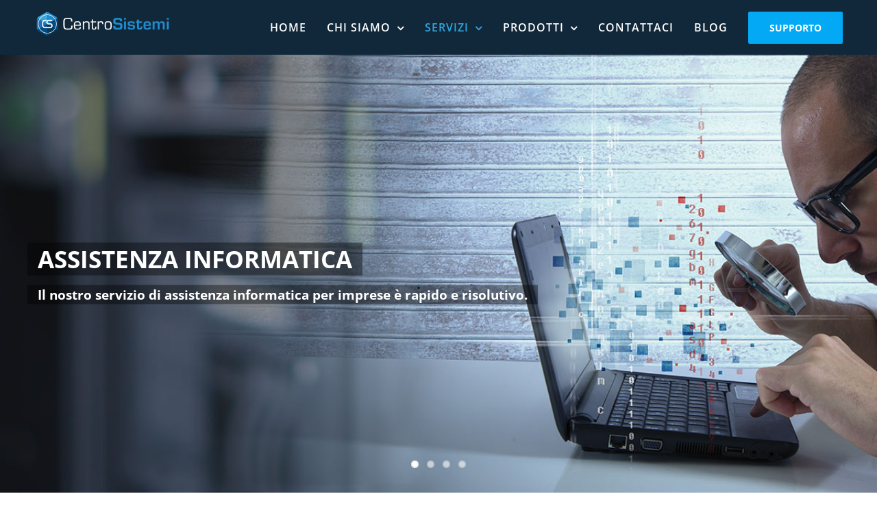

--- FILE ---
content_type: text/html; charset=UTF-8
request_url: https://csistemi.it/servizi/
body_size: 20457
content:
<!DOCTYPE html>
<html class="avada-html-layout-wide avada-html-header-position-top avada-is-100-percent-template" lang="it-IT" prefix="og: http://ogp.me/ns# fb: http://ogp.me/ns/fb#">
<head>
	<meta http-equiv="X-UA-Compatible" content="IE=edge" />
	<meta http-equiv="Content-Type" content="text/html; charset=utf-8"/>
	<meta name="viewport" content="width=device-width, initial-scale=1" />
	<meta name='robots' content='index, follow, max-image-preview:large, max-snippet:-1, max-video-preview:-1' />
<script id="cookieyes" type="text/javascript" src="https://cdn-cookieyes.com/client_data/0f6d19341beed92a62153662/script.js"></script>
<!-- Google Tag Manager for WordPress by gtm4wp.com -->
<script data-cfasync="false" data-pagespeed-no-defer>
	var gtm4wp_datalayer_name = "dataLayer";
	var dataLayer = dataLayer || [];
</script>
<!-- End Google Tag Manager for WordPress by gtm4wp.com -->
	<!-- This site is optimized with the Yoast SEO plugin v25.2 - https://yoast.com/wordpress/plugins/seo/ -->
	<title>Centro Sistemi srl - Servizi</title>
	<meta name="description" content="Vendita, Noleggio e Assistenza Hardware, Sviluppo Software, Consulenza contabile amministrativa, Cyber Security, Strategie di Marketing." />
	<link rel="canonical" href="https://csistemi.it/servizi/" />
	<meta property="og:locale" content="it_IT" />
	<meta property="og:type" content="article" />
	<meta property="og:title" content="Centro Sistemi srl - Servizi" />
	<meta property="og:description" content="Vendita, Noleggio e Assistenza Hardware, Sviluppo Software, Consulenza contabile amministrativa, Cyber Security, Strategie di Marketing." />
	<meta property="og:url" content="https://csistemi.it/servizi/" />
	<meta property="og:site_name" content="Centro Sistemi - Azienda Informatica" />
	<meta property="article:modified_time" content="2023-03-01T16:34:34+00:00" />
	<meta name="twitter:card" content="summary_large_image" />
	<meta name="twitter:label1" content="Tempo di lettura stimato" />
	<meta name="twitter:data1" content="25 minuti" />
	<script type="application/ld+json" class="yoast-schema-graph">{"@context":"https://schema.org","@graph":[{"@type":"WebPage","@id":"https://csistemi.it/servizi/","url":"https://csistemi.it/servizi/","name":"Centro Sistemi srl - Servizi","isPartOf":{"@id":"https://csistemi.it/#website"},"datePublished":"2022-01-05T16:53:22+00:00","dateModified":"2023-03-01T16:34:34+00:00","description":"Vendita, Noleggio e Assistenza Hardware, Sviluppo Software, Consulenza contabile amministrativa, Cyber Security, Strategie di Marketing.","breadcrumb":{"@id":"https://csistemi.it/servizi/#breadcrumb"},"inLanguage":"it-IT","potentialAction":[{"@type":"ReadAction","target":["https://csistemi.it/servizi/"]}]},{"@type":"BreadcrumbList","@id":"https://csistemi.it/servizi/#breadcrumb","itemListElement":[{"@type":"ListItem","position":1,"name":"Home","item":"https://csistemi.it/"},{"@type":"ListItem","position":2,"name":"Servizi"}]},{"@type":"WebSite","@id":"https://csistemi.it/#website","url":"https://csistemi.it/","name":"Centro Sistemi","description":"Consulenza Informatica","potentialAction":[{"@type":"SearchAction","target":{"@type":"EntryPoint","urlTemplate":"https://csistemi.it/?s={search_term_string}"},"query-input":{"@type":"PropertyValueSpecification","valueRequired":true,"valueName":"search_term_string"}}],"inLanguage":"it-IT"}]}</script>
	<!-- / Yoast SEO plugin. -->


<link rel='dns-prefetch' href='//www.googletagmanager.com' />
<link rel="alternate" type="application/rss+xml" title="Centro Sistemi - Azienda Informatica &raquo; Feed" href="https://csistemi.it/feed/" />
<link rel="alternate" type="application/rss+xml" title="Centro Sistemi - Azienda Informatica &raquo; Feed dei commenti" href="https://csistemi.it/comments/feed/" />
					<link rel="shortcut icon" href="https://csistemi.it/wp-content/uploads/2019/06/favicon.png" type="image/x-icon" />
		
		
		
				<link rel="alternate" type="application/rss+xml" title="Centro Sistemi - Azienda Informatica &raquo; Servizi Feed dei commenti" href="https://csistemi.it/servizi/feed/" />

		<meta property="og:title" content="Servizi"/>
		<meta property="og:type" content="article"/>
		<meta property="og:url" content="https://csistemi.it/servizi/"/>
		<meta property="og:site_name" content="Centro Sistemi - Azienda Informatica"/>
		<meta property="og:description" content="Soluzioni di Noleggio  

Noleggio di dispositivi informatici come, PC e Notebook. Formule completamente su misura per ogni esigenza.

 	Soluzioni personalizzate
 	Assistenza tecnica
 	Deducibilità fiscale
  Scopri di più    

Vendita e Assistenza Hardware  

Vendita delle migliori marche di hardware per l’ufficio e per privati. Il nostro reparto"/>

									<meta property="og:image" content="https://csistemi.it/wp-content/uploads/2020/12/logo_bianco_piccolo.png"/>
							<script type="text/javascript">
/* <![CDATA[ */
window._wpemojiSettings = {"baseUrl":"https:\/\/s.w.org\/images\/core\/emoji\/15.0.3\/72x72\/","ext":".png","svgUrl":"https:\/\/s.w.org\/images\/core\/emoji\/15.0.3\/svg\/","svgExt":".svg","source":{"concatemoji":"https:\/\/csistemi.it\/wp-includes\/js\/wp-emoji-release.min.js?ver=6.6.2"}};
/*! This file is auto-generated */
!function(i,n){var o,s,e;function c(e){try{var t={supportTests:e,timestamp:(new Date).valueOf()};sessionStorage.setItem(o,JSON.stringify(t))}catch(e){}}function p(e,t,n){e.clearRect(0,0,e.canvas.width,e.canvas.height),e.fillText(t,0,0);var t=new Uint32Array(e.getImageData(0,0,e.canvas.width,e.canvas.height).data),r=(e.clearRect(0,0,e.canvas.width,e.canvas.height),e.fillText(n,0,0),new Uint32Array(e.getImageData(0,0,e.canvas.width,e.canvas.height).data));return t.every(function(e,t){return e===r[t]})}function u(e,t,n){switch(t){case"flag":return n(e,"\ud83c\udff3\ufe0f\u200d\u26a7\ufe0f","\ud83c\udff3\ufe0f\u200b\u26a7\ufe0f")?!1:!n(e,"\ud83c\uddfa\ud83c\uddf3","\ud83c\uddfa\u200b\ud83c\uddf3")&&!n(e,"\ud83c\udff4\udb40\udc67\udb40\udc62\udb40\udc65\udb40\udc6e\udb40\udc67\udb40\udc7f","\ud83c\udff4\u200b\udb40\udc67\u200b\udb40\udc62\u200b\udb40\udc65\u200b\udb40\udc6e\u200b\udb40\udc67\u200b\udb40\udc7f");case"emoji":return!n(e,"\ud83d\udc26\u200d\u2b1b","\ud83d\udc26\u200b\u2b1b")}return!1}function f(e,t,n){var r="undefined"!=typeof WorkerGlobalScope&&self instanceof WorkerGlobalScope?new OffscreenCanvas(300,150):i.createElement("canvas"),a=r.getContext("2d",{willReadFrequently:!0}),o=(a.textBaseline="top",a.font="600 32px Arial",{});return e.forEach(function(e){o[e]=t(a,e,n)}),o}function t(e){var t=i.createElement("script");t.src=e,t.defer=!0,i.head.appendChild(t)}"undefined"!=typeof Promise&&(o="wpEmojiSettingsSupports",s=["flag","emoji"],n.supports={everything:!0,everythingExceptFlag:!0},e=new Promise(function(e){i.addEventListener("DOMContentLoaded",e,{once:!0})}),new Promise(function(t){var n=function(){try{var e=JSON.parse(sessionStorage.getItem(o));if("object"==typeof e&&"number"==typeof e.timestamp&&(new Date).valueOf()<e.timestamp+604800&&"object"==typeof e.supportTests)return e.supportTests}catch(e){}return null}();if(!n){if("undefined"!=typeof Worker&&"undefined"!=typeof OffscreenCanvas&&"undefined"!=typeof URL&&URL.createObjectURL&&"undefined"!=typeof Blob)try{var e="postMessage("+f.toString()+"("+[JSON.stringify(s),u.toString(),p.toString()].join(",")+"));",r=new Blob([e],{type:"text/javascript"}),a=new Worker(URL.createObjectURL(r),{name:"wpTestEmojiSupports"});return void(a.onmessage=function(e){c(n=e.data),a.terminate(),t(n)})}catch(e){}c(n=f(s,u,p))}t(n)}).then(function(e){for(var t in e)n.supports[t]=e[t],n.supports.everything=n.supports.everything&&n.supports[t],"flag"!==t&&(n.supports.everythingExceptFlag=n.supports.everythingExceptFlag&&n.supports[t]);n.supports.everythingExceptFlag=n.supports.everythingExceptFlag&&!n.supports.flag,n.DOMReady=!1,n.readyCallback=function(){n.DOMReady=!0}}).then(function(){return e}).then(function(){var e;n.supports.everything||(n.readyCallback(),(e=n.source||{}).concatemoji?t(e.concatemoji):e.wpemoji&&e.twemoji&&(t(e.twemoji),t(e.wpemoji)))}))}((window,document),window._wpemojiSettings);
/* ]]> */
</script>
<style id='wp-emoji-styles-inline-css' type='text/css'>

	img.wp-smiley, img.emoji {
		display: inline !important;
		border: none !important;
		box-shadow: none !important;
		height: 1em !important;
		width: 1em !important;
		margin: 0 0.07em !important;
		vertical-align: -0.1em !important;
		background: none !important;
		padding: 0 !important;
	}
</style>
<style id='classic-theme-styles-inline-css' type='text/css'>
/*! This file is auto-generated */
.wp-block-button__link{color:#fff;background-color:#32373c;border-radius:9999px;box-shadow:none;text-decoration:none;padding:calc(.667em + 2px) calc(1.333em + 2px);font-size:1.125em}.wp-block-file__button{background:#32373c;color:#fff;text-decoration:none}
</style>
<style id='global-styles-inline-css' type='text/css'>
:root{--wp--preset--aspect-ratio--square: 1;--wp--preset--aspect-ratio--4-3: 4/3;--wp--preset--aspect-ratio--3-4: 3/4;--wp--preset--aspect-ratio--3-2: 3/2;--wp--preset--aspect-ratio--2-3: 2/3;--wp--preset--aspect-ratio--16-9: 16/9;--wp--preset--aspect-ratio--9-16: 9/16;--wp--preset--color--black: #000000;--wp--preset--color--cyan-bluish-gray: #abb8c3;--wp--preset--color--white: #ffffff;--wp--preset--color--pale-pink: #f78da7;--wp--preset--color--vivid-red: #cf2e2e;--wp--preset--color--luminous-vivid-orange: #ff6900;--wp--preset--color--luminous-vivid-amber: #fcb900;--wp--preset--color--light-green-cyan: #7bdcb5;--wp--preset--color--vivid-green-cyan: #00d084;--wp--preset--color--pale-cyan-blue: #8ed1fc;--wp--preset--color--vivid-cyan-blue: #0693e3;--wp--preset--color--vivid-purple: #9b51e0;--wp--preset--gradient--vivid-cyan-blue-to-vivid-purple: linear-gradient(135deg,rgba(6,147,227,1) 0%,rgb(155,81,224) 100%);--wp--preset--gradient--light-green-cyan-to-vivid-green-cyan: linear-gradient(135deg,rgb(122,220,180) 0%,rgb(0,208,130) 100%);--wp--preset--gradient--luminous-vivid-amber-to-luminous-vivid-orange: linear-gradient(135deg,rgba(252,185,0,1) 0%,rgba(255,105,0,1) 100%);--wp--preset--gradient--luminous-vivid-orange-to-vivid-red: linear-gradient(135deg,rgba(255,105,0,1) 0%,rgb(207,46,46) 100%);--wp--preset--gradient--very-light-gray-to-cyan-bluish-gray: linear-gradient(135deg,rgb(238,238,238) 0%,rgb(169,184,195) 100%);--wp--preset--gradient--cool-to-warm-spectrum: linear-gradient(135deg,rgb(74,234,220) 0%,rgb(151,120,209) 20%,rgb(207,42,186) 40%,rgb(238,44,130) 60%,rgb(251,105,98) 80%,rgb(254,248,76) 100%);--wp--preset--gradient--blush-light-purple: linear-gradient(135deg,rgb(255,206,236) 0%,rgb(152,150,240) 100%);--wp--preset--gradient--blush-bordeaux: linear-gradient(135deg,rgb(254,205,165) 0%,rgb(254,45,45) 50%,rgb(107,0,62) 100%);--wp--preset--gradient--luminous-dusk: linear-gradient(135deg,rgb(255,203,112) 0%,rgb(199,81,192) 50%,rgb(65,88,208) 100%);--wp--preset--gradient--pale-ocean: linear-gradient(135deg,rgb(255,245,203) 0%,rgb(182,227,212) 50%,rgb(51,167,181) 100%);--wp--preset--gradient--electric-grass: linear-gradient(135deg,rgb(202,248,128) 0%,rgb(113,206,126) 100%);--wp--preset--gradient--midnight: linear-gradient(135deg,rgb(2,3,129) 0%,rgb(40,116,252) 100%);--wp--preset--font-size--small: 11.25px;--wp--preset--font-size--medium: 20px;--wp--preset--font-size--large: 22.5px;--wp--preset--font-size--x-large: 42px;--wp--preset--font-size--normal: 15px;--wp--preset--font-size--xlarge: 30px;--wp--preset--font-size--huge: 45px;--wp--preset--spacing--20: 0.44rem;--wp--preset--spacing--30: 0.67rem;--wp--preset--spacing--40: 1rem;--wp--preset--spacing--50: 1.5rem;--wp--preset--spacing--60: 2.25rem;--wp--preset--spacing--70: 3.38rem;--wp--preset--spacing--80: 5.06rem;--wp--preset--shadow--natural: 6px 6px 9px rgba(0, 0, 0, 0.2);--wp--preset--shadow--deep: 12px 12px 50px rgba(0, 0, 0, 0.4);--wp--preset--shadow--sharp: 6px 6px 0px rgba(0, 0, 0, 0.2);--wp--preset--shadow--outlined: 6px 6px 0px -3px rgba(255, 255, 255, 1), 6px 6px rgba(0, 0, 0, 1);--wp--preset--shadow--crisp: 6px 6px 0px rgba(0, 0, 0, 1);}:where(.is-layout-flex){gap: 0.5em;}:where(.is-layout-grid){gap: 0.5em;}body .is-layout-flex{display: flex;}.is-layout-flex{flex-wrap: wrap;align-items: center;}.is-layout-flex > :is(*, div){margin: 0;}body .is-layout-grid{display: grid;}.is-layout-grid > :is(*, div){margin: 0;}:where(.wp-block-columns.is-layout-flex){gap: 2em;}:where(.wp-block-columns.is-layout-grid){gap: 2em;}:where(.wp-block-post-template.is-layout-flex){gap: 1.25em;}:where(.wp-block-post-template.is-layout-grid){gap: 1.25em;}.has-black-color{color: var(--wp--preset--color--black) !important;}.has-cyan-bluish-gray-color{color: var(--wp--preset--color--cyan-bluish-gray) !important;}.has-white-color{color: var(--wp--preset--color--white) !important;}.has-pale-pink-color{color: var(--wp--preset--color--pale-pink) !important;}.has-vivid-red-color{color: var(--wp--preset--color--vivid-red) !important;}.has-luminous-vivid-orange-color{color: var(--wp--preset--color--luminous-vivid-orange) !important;}.has-luminous-vivid-amber-color{color: var(--wp--preset--color--luminous-vivid-amber) !important;}.has-light-green-cyan-color{color: var(--wp--preset--color--light-green-cyan) !important;}.has-vivid-green-cyan-color{color: var(--wp--preset--color--vivid-green-cyan) !important;}.has-pale-cyan-blue-color{color: var(--wp--preset--color--pale-cyan-blue) !important;}.has-vivid-cyan-blue-color{color: var(--wp--preset--color--vivid-cyan-blue) !important;}.has-vivid-purple-color{color: var(--wp--preset--color--vivid-purple) !important;}.has-black-background-color{background-color: var(--wp--preset--color--black) !important;}.has-cyan-bluish-gray-background-color{background-color: var(--wp--preset--color--cyan-bluish-gray) !important;}.has-white-background-color{background-color: var(--wp--preset--color--white) !important;}.has-pale-pink-background-color{background-color: var(--wp--preset--color--pale-pink) !important;}.has-vivid-red-background-color{background-color: var(--wp--preset--color--vivid-red) !important;}.has-luminous-vivid-orange-background-color{background-color: var(--wp--preset--color--luminous-vivid-orange) !important;}.has-luminous-vivid-amber-background-color{background-color: var(--wp--preset--color--luminous-vivid-amber) !important;}.has-light-green-cyan-background-color{background-color: var(--wp--preset--color--light-green-cyan) !important;}.has-vivid-green-cyan-background-color{background-color: var(--wp--preset--color--vivid-green-cyan) !important;}.has-pale-cyan-blue-background-color{background-color: var(--wp--preset--color--pale-cyan-blue) !important;}.has-vivid-cyan-blue-background-color{background-color: var(--wp--preset--color--vivid-cyan-blue) !important;}.has-vivid-purple-background-color{background-color: var(--wp--preset--color--vivid-purple) !important;}.has-black-border-color{border-color: var(--wp--preset--color--black) !important;}.has-cyan-bluish-gray-border-color{border-color: var(--wp--preset--color--cyan-bluish-gray) !important;}.has-white-border-color{border-color: var(--wp--preset--color--white) !important;}.has-pale-pink-border-color{border-color: var(--wp--preset--color--pale-pink) !important;}.has-vivid-red-border-color{border-color: var(--wp--preset--color--vivid-red) !important;}.has-luminous-vivid-orange-border-color{border-color: var(--wp--preset--color--luminous-vivid-orange) !important;}.has-luminous-vivid-amber-border-color{border-color: var(--wp--preset--color--luminous-vivid-amber) !important;}.has-light-green-cyan-border-color{border-color: var(--wp--preset--color--light-green-cyan) !important;}.has-vivid-green-cyan-border-color{border-color: var(--wp--preset--color--vivid-green-cyan) !important;}.has-pale-cyan-blue-border-color{border-color: var(--wp--preset--color--pale-cyan-blue) !important;}.has-vivid-cyan-blue-border-color{border-color: var(--wp--preset--color--vivid-cyan-blue) !important;}.has-vivid-purple-border-color{border-color: var(--wp--preset--color--vivid-purple) !important;}.has-vivid-cyan-blue-to-vivid-purple-gradient-background{background: var(--wp--preset--gradient--vivid-cyan-blue-to-vivid-purple) !important;}.has-light-green-cyan-to-vivid-green-cyan-gradient-background{background: var(--wp--preset--gradient--light-green-cyan-to-vivid-green-cyan) !important;}.has-luminous-vivid-amber-to-luminous-vivid-orange-gradient-background{background: var(--wp--preset--gradient--luminous-vivid-amber-to-luminous-vivid-orange) !important;}.has-luminous-vivid-orange-to-vivid-red-gradient-background{background: var(--wp--preset--gradient--luminous-vivid-orange-to-vivid-red) !important;}.has-very-light-gray-to-cyan-bluish-gray-gradient-background{background: var(--wp--preset--gradient--very-light-gray-to-cyan-bluish-gray) !important;}.has-cool-to-warm-spectrum-gradient-background{background: var(--wp--preset--gradient--cool-to-warm-spectrum) !important;}.has-blush-light-purple-gradient-background{background: var(--wp--preset--gradient--blush-light-purple) !important;}.has-blush-bordeaux-gradient-background{background: var(--wp--preset--gradient--blush-bordeaux) !important;}.has-luminous-dusk-gradient-background{background: var(--wp--preset--gradient--luminous-dusk) !important;}.has-pale-ocean-gradient-background{background: var(--wp--preset--gradient--pale-ocean) !important;}.has-electric-grass-gradient-background{background: var(--wp--preset--gradient--electric-grass) !important;}.has-midnight-gradient-background{background: var(--wp--preset--gradient--midnight) !important;}.has-small-font-size{font-size: var(--wp--preset--font-size--small) !important;}.has-medium-font-size{font-size: var(--wp--preset--font-size--medium) !important;}.has-large-font-size{font-size: var(--wp--preset--font-size--large) !important;}.has-x-large-font-size{font-size: var(--wp--preset--font-size--x-large) !important;}
:where(.wp-block-post-template.is-layout-flex){gap: 1.25em;}:where(.wp-block-post-template.is-layout-grid){gap: 1.25em;}
:where(.wp-block-columns.is-layout-flex){gap: 2em;}:where(.wp-block-columns.is-layout-grid){gap: 2em;}
:root :where(.wp-block-pullquote){font-size: 1.5em;line-height: 1.6;}
</style>
<link rel='stylesheet' id='fusion-dynamic-css-css' href='https://csistemi.it/wp-content/uploads/fusion-styles/4e60f4cfac2cc09df0d5435438058d18.min.css?ver=3.8.2' type='text/css' media='all' />
<script type="text/javascript" src="https://csistemi.it/wp-includes/js/jquery/jquery.min.js?ver=3.7.1" id="jquery-core-js"></script>
<script type="text/javascript" src="https://csistemi.it/wp-includes/js/jquery/jquery-migrate.min.js?ver=3.4.1" id="jquery-migrate-js"></script>
<link rel="https://api.w.org/" href="https://csistemi.it/wp-json/" /><link rel="alternate" title="JSON" type="application/json" href="https://csistemi.it/wp-json/wp/v2/pages/17550" /><link rel="EditURI" type="application/rsd+xml" title="RSD" href="https://csistemi.it/xmlrpc.php?rsd" />
<meta name="generator" content="WordPress 6.6.2" />
<link rel='shortlink' href='https://csistemi.it/?p=17550' />
<link rel="alternate" title="oEmbed (JSON)" type="application/json+oembed" href="https://csistemi.it/wp-json/oembed/1.0/embed?url=https%3A%2F%2Fcsistemi.it%2Fservizi%2F" />
<link rel="alternate" title="oEmbed (XML)" type="text/xml+oembed" href="https://csistemi.it/wp-json/oembed/1.0/embed?url=https%3A%2F%2Fcsistemi.it%2Fservizi%2F&#038;format=xml" />
<meta name="generator" content="Site Kit by Google 1.153.0" />
<!-- Google Tag Manager for WordPress by gtm4wp.com -->
<!-- GTM Container placement set to automatic -->
<script data-cfasync="false" data-pagespeed-no-defer type="text/javascript">
	var dataLayer_content = {"pagePostType":"page","pagePostType2":"single-page","pagePostAuthor":"Diana Lucchesi"};
	dataLayer.push( dataLayer_content );
</script>
<script data-cfasync="false" data-pagespeed-no-defer type="text/javascript">
(function(w,d,s,l,i){w[l]=w[l]||[];w[l].push({'gtm.start':
new Date().getTime(),event:'gtm.js'});var f=d.getElementsByTagName(s)[0],
j=d.createElement(s),dl=l!='dataLayer'?'&l='+l:'';j.async=true;j.src=
'//www.googletagmanager.com/gtm.js?id='+i+dl;f.parentNode.insertBefore(j,f);
})(window,document,'script','dataLayer','GTM-MP99CTT9');
</script>
<!-- End Google Tag Manager for WordPress by gtm4wp.com --><style type="text/css" id="css-fb-visibility">@media screen and (max-width: 640px){.fusion-no-small-visibility{display:none !important;}body .sm-text-align-center{text-align:center !important;}body .sm-text-align-left{text-align:left !important;}body .sm-text-align-right{text-align:right !important;}body .sm-flex-align-center{justify-content:center !important;}body .sm-flex-align-flex-start{justify-content:flex-start !important;}body .sm-flex-align-flex-end{justify-content:flex-end !important;}body .sm-mx-auto{margin-left:auto !important;margin-right:auto !important;}body .sm-ml-auto{margin-left:auto !important;}body .sm-mr-auto{margin-right:auto !important;}body .fusion-absolute-position-small{position:absolute;top:auto;width:100%;}.awb-sticky.awb-sticky-small{ position: sticky; top: var(--awb-sticky-offset,0); }}@media screen and (min-width: 641px) and (max-width: 1024px){.fusion-no-medium-visibility{display:none !important;}body .md-text-align-center{text-align:center !important;}body .md-text-align-left{text-align:left !important;}body .md-text-align-right{text-align:right !important;}body .md-flex-align-center{justify-content:center !important;}body .md-flex-align-flex-start{justify-content:flex-start !important;}body .md-flex-align-flex-end{justify-content:flex-end !important;}body .md-mx-auto{margin-left:auto !important;margin-right:auto !important;}body .md-ml-auto{margin-left:auto !important;}body .md-mr-auto{margin-right:auto !important;}body .fusion-absolute-position-medium{position:absolute;top:auto;width:100%;}.awb-sticky.awb-sticky-medium{ position: sticky; top: var(--awb-sticky-offset,0); }}@media screen and (min-width: 1025px){.fusion-no-large-visibility{display:none !important;}body .lg-text-align-center{text-align:center !important;}body .lg-text-align-left{text-align:left !important;}body .lg-text-align-right{text-align:right !important;}body .lg-flex-align-center{justify-content:center !important;}body .lg-flex-align-flex-start{justify-content:flex-start !important;}body .lg-flex-align-flex-end{justify-content:flex-end !important;}body .lg-mx-auto{margin-left:auto !important;margin-right:auto !important;}body .lg-ml-auto{margin-left:auto !important;}body .lg-mr-auto{margin-right:auto !important;}body .fusion-absolute-position-large{position:absolute;top:auto;width:100%;}.awb-sticky.awb-sticky-large{ position: sticky; top: var(--awb-sticky-offset,0); }}</style>
<!-- Meta tag Google AdSense aggiunti da Site Kit -->
<meta name="google-adsense-platform-account" content="ca-host-pub-2644536267352236">
<meta name="google-adsense-platform-domain" content="sitekit.withgoogle.com">
<!-- Fine dei meta tag Google AdSense aggiunti da Site Kit -->
<style type="text/css" id="custom-background-css">
body.custom-background { background-color: #ffffff; }
</style>
	<link rel="icon" href="https://csistemi.it/wp-content/uploads/2021/10/cropped-logo_centro-sistemi-32x32.jpg" sizes="32x32" />
<link rel="icon" href="https://csistemi.it/wp-content/uploads/2021/10/cropped-logo_centro-sistemi-192x192.jpg" sizes="192x192" />
<link rel="apple-touch-icon" href="https://csistemi.it/wp-content/uploads/2021/10/cropped-logo_centro-sistemi-180x180.jpg" />
<meta name="msapplication-TileImage" content="https://csistemi.it/wp-content/uploads/2021/10/cropped-logo_centro-sistemi-270x270.jpg" />
		<script type="text/javascript">
			var doc = document.documentElement;
			doc.setAttribute( 'data-useragent', navigator.userAgent );
		</script>
		
	</head>

<body class="page-template page-template-100-width page-template-100-width-php page page-id-17550 custom-background fusion-image-hovers fusion-pagination-sizing fusion-button_type-flat fusion-button_span-no fusion-button_gradient-linear avada-image-rollover-circle-yes avada-image-rollover-yes avada-image-rollover-direction-left fusion-body ltr fusion-sticky-header no-tablet-sticky-header no-mobile-sticky-header no-mobile-slidingbar avada-has-rev-slider-styles fusion-disable-outline fusion-sub-menu-fade mobile-logo-pos-center layout-wide-mode avada-has-boxed-modal-shadow-none layout-scroll-offset-full avada-has-zero-margin-offset-top fusion-top-header menu-text-align-left mobile-menu-design-modern fusion-show-pagination-text fusion-header-layout-v1 avada-responsive avada-footer-fx-none avada-menu-highlight-style-bar fusion-search-form-classic fusion-main-menu-search-overlay fusion-avatar-square avada-sticky-shrinkage avada-dropdown-styles avada-blog-layout-grid avada-blog-archive-layout-medium avada-header-shadow-no avada-menu-icon-position-left avada-has-mainmenu-dropdown-divider avada-has-header-100-width avada-has-breadcrumb-mobile-hidden avada-has-titlebar-hide avada-header-border-color-full-transparent avada-content-bg-not-opaque avada-has-pagination-padding avada-flyout-menu-direction-fade avada-ec-views-v1" data-awb-post-id="17550">
	
<!-- GTM Container placement set to automatic -->
<!-- Google Tag Manager (noscript) -->
				<noscript><iframe src="https://www.googletagmanager.com/ns.html?id=GTM-MP99CTT9" height="0" width="0" style="display:none;visibility:hidden" aria-hidden="true"></iframe></noscript>
<!-- End Google Tag Manager (noscript) -->	<a class="skip-link screen-reader-text" href="#content">Salta al contenuto</a>

	<div id="boxed-wrapper">
		<div class="fusion-sides-frame"></div>
		<div id="wrapper" class="fusion-wrapper">
			<div id="home" style="position:relative;top:-1px;"></div>
			
				
			<header class="fusion-header-wrapper">
				<div class="fusion-header-v1 fusion-logo-alignment fusion-logo-center fusion-sticky-menu-1 fusion-sticky-logo-1 fusion-mobile-logo-1  fusion-mobile-menu-design-modern">
					<div class="fusion-header-sticky-height"></div>
<div class="fusion-header">
	<div class="fusion-row">
					<div class="fusion-logo" data-margin-top="10px" data-margin-bottom="10px" data-margin-left="0px" data-margin-right="0px">
			<a class="fusion-logo-link"  href="https://csistemi.it/" >

						<!-- standard logo -->
			<img src="https://csistemi.it/wp-content/uploads/2020/12/logo_bianco_piccolo.png" srcset="https://csistemi.it/wp-content/uploads/2020/12/logo_bianco_piccolo.png 1x, https://csistemi.it/wp-content/uploads/2020/12/logo_bianco_small2.png 2x" width="300" height="75" style="max-height:75px;height:auto;" alt="Centro Sistemi &#8211; Azienda Informatica Logo" data-retina_logo_url="https://csistemi.it/wp-content/uploads/2020/12/logo_bianco_small2.png" class="fusion-standard-logo" />

											<!-- mobile logo -->
				<img src="https://csistemi.it/wp-content/uploads/2020/12/logo_bianco_small2.png" srcset="https://csistemi.it/wp-content/uploads/2020/12/logo_bianco_small2.png 1x, https://csistemi.it/wp-content/uploads/2020/12/logo_bianco_small2.png 2x" width="400" height="100" style="max-height:100px;height:auto;" alt="Centro Sistemi &#8211; Azienda Informatica Logo" data-retina_logo_url="https://csistemi.it/wp-content/uploads/2020/12/logo_bianco_small2.png" class="fusion-mobile-logo" />
			
											<!-- sticky header logo -->
				<img src="https://csistemi.it/wp-content/uploads/2020/12/logo_bianco_piccolo.png" srcset="https://csistemi.it/wp-content/uploads/2020/12/logo_bianco_piccolo.png 1x, https://csistemi.it/wp-content/uploads/2020/12/logo_bianco_piccolo.png 2x" width="300" height="75" style="max-height:75px;height:auto;" alt="Centro Sistemi &#8211; Azienda Informatica Logo" data-retina_logo_url="https://csistemi.it/wp-content/uploads/2020/12/logo_bianco_piccolo.png" class="fusion-sticky-logo" />
					</a>
		</div>		<nav class="fusion-main-menu" aria-label="Menu Principale"><div class="fusion-overlay-search">		<form role="search" class="searchform fusion-search-form  fusion-search-form-classic" method="get" action="https://csistemi.it/">
			<div class="fusion-search-form-content">

				
				<div class="fusion-search-field search-field">
					<label><span class="screen-reader-text">Cerca per:</span>
													<input type="search" value="" name="s" class="s" placeholder="Cerca..." required aria-required="true" aria-label="Cerca..."/>
											</label>
				</div>
				<div class="fusion-search-button search-button">
					<input type="submit" class="fusion-search-submit searchsubmit" aria-label="Cerca" value="&#xf002;" />
									</div>

				
			</div>


			
		</form>
		<div class="fusion-search-spacer"></div><a href="#" role="button" aria-label="Close Search" class="fusion-close-search"></a></div><ul id="menu-menu-2" class="fusion-menu"><li  id="menu-item-14548"  class="menu-item menu-item-type-post_type menu-item-object-page menu-item-home menu-item-14548"  data-item-id="14548"><a  href="https://csistemi.it/" class="fusion-bar-highlight"><span class="menu-text">HOME</span></a></li><li  id="menu-item-17486"  class="menu-item menu-item-type-post_type menu-item-object-page menu-item-has-children menu-item-17486 fusion-dropdown-menu"  data-item-id="17486"><a  href="https://csistemi.it/centro-sistemi/" class="fusion-bar-highlight"><span class="menu-text">CHI SIAMO</span> <span class="fusion-caret"><i class="fusion-dropdown-indicator" aria-hidden="true"></i></span></a><ul class="sub-menu"><li  id="menu-item-17905"  class="menu-item menu-item-type-post_type menu-item-object-page menu-item-17905 fusion-dropdown-submenu" ><a  href="https://csistemi.it/la-nostra-storia/" class="fusion-bar-highlight"><span>La Nostra Storia</span></a></li></ul></li><li  id="menu-item-17552"  class="menu-item menu-item-type-post_type menu-item-object-page current-menu-item page_item page-item-17550 current_page_item menu-item-has-children menu-item-17552 fusion-dropdown-menu"  data-item-id="17552"><a  href="https://csistemi.it/servizi/" class="fusion-bar-highlight"><span class="menu-text">SERVIZI</span> <span class="fusion-caret"><i class="fusion-dropdown-indicator" aria-hidden="true"></i></span></a><ul class="sub-menu"><li  id="menu-item-14540"  class="menu-item menu-item-type-post_type menu-item-object-page menu-item-14540 fusion-dropdown-submenu" ><a  href="https://csistemi.it/servizi_it_gestiti/" class="fusion-bar-highlight"><span>Servizi Gestiti</span></a></li><li  id="menu-item-17466"  class="menu-item menu-item-type-post_type menu-item-object-page menu-item-17466 fusion-dropdown-submenu" ><a  href="https://csistemi.it/soluzioni-hardware-infrastrutture-it/" class="fusion-bar-highlight"><span>Vendita e Assistenza Hardware</span></a></li><li  id="menu-item-17432"  class="menu-item menu-item-type-post_type menu-item-object-page menu-item-17432 fusion-dropdown-submenu" ><a  href="https://csistemi.it/soluzioni-di-noleggio/" class="fusion-bar-highlight"><span>Soluzioni di Noleggio</span></a></li><li  id="menu-item-14541"  class="menu-item menu-item-type-post_type menu-item-object-page menu-item-14541 fusion-dropdown-submenu" ><a  href="https://csistemi.it/security-e-backup/" class="fusion-bar-highlight"><span>Security e Backup</span></a></li><li  id="menu-item-14543"  class="menu-item menu-item-type-post_type menu-item-object-page menu-item-14543 fusion-dropdown-submenu" ><a  href="https://csistemi.it/ss-software/" class="fusion-bar-highlight"><span>Sviluppo Software</span></a></li><li  id="menu-item-14544"  class="menu-item menu-item-type-post_type menu-item-object-page menu-item-14544 fusion-dropdown-submenu" ><a  href="https://csistemi.it/marketing-e-comunicazione/" class="fusion-bar-highlight"><span>Marketing e Siti Web</span></a></li></ul></li><li  id="menu-item-18035"  class="menu-item menu-item-type-custom menu-item-object-custom menu-item-has-children menu-item-18035 fusion-dropdown-menu"  data-item-id="18035"><a  href="#" class="fusion-bar-highlight"><span class="menu-text">PRODOTTI</span> <span class="fusion-caret"><i class="fusion-dropdown-indicator" aria-hidden="true"></i></span></a><ul class="sub-menu"><li  id="menu-item-17999"  class="menu-item menu-item-type-post_type menu-item-object-page menu-item-17999 fusion-dropdown-submenu" ><a  href="https://csistemi.it/gestionale_business_cube/" class="fusion-bar-highlight"><span>Gestionali ERP</span></a></li><li  id="menu-item-17720"  class="menu-item menu-item-type-post_type menu-item-object-page menu-item-17720 fusion-dropdown-submenu" ><a  href="https://csistemi.it/piattaforma-gestione-presenze/" class="fusion-bar-highlight"><span>Fluida Software</span></a></li><li  id="menu-item-17810"  class="menu-item menu-item-type-post_type menu-item-object-page menu-item-17810 fusion-dropdown-submenu" ><a  href="https://csistemi.it/ydea-cloud-cloud-customer-suite/" class="fusion-bar-highlight"><span>Ydea Cloud &#8211; CRM</span></a></li></ul></li><li  id="menu-item-14464"  class="menu-item menu-item-type-post_type menu-item-object-page menu-item-14464"  data-item-id="14464"><a  href="https://csistemi.it/contattaci-per-assistenza-informatica-o-informazioni/" class="fusion-bar-highlight"><span class="menu-text">CONTATTACI</span></a></li><li  id="menu-item-14466"  class="menu-item menu-item-type-post_type menu-item-object-page menu-item-14466"  data-item-id="14466"><a  href="https://csistemi.it/blog/" class="fusion-bar-highlight"><span class="menu-text">BLOG</span></a></li><li  id="menu-item-14458"  class="menu-item menu-item-type-post_type menu-item-object-page menu-item-14458 fusion-menu-item-button"  data-item-id="14458"><a  href="https://csistemi.it/supporto/" class="fusion-bar-highlight"><span class="menu-text fusion-button button-default button-large">SUPPORTO</span></a></li></ul></nav><nav class="fusion-main-menu fusion-sticky-menu" aria-label="Menu principale scorrevole"><div class="fusion-overlay-search">		<form role="search" class="searchform fusion-search-form  fusion-search-form-classic" method="get" action="https://csistemi.it/">
			<div class="fusion-search-form-content">

				
				<div class="fusion-search-field search-field">
					<label><span class="screen-reader-text">Cerca per:</span>
													<input type="search" value="" name="s" class="s" placeholder="Cerca..." required aria-required="true" aria-label="Cerca..."/>
											</label>
				</div>
				<div class="fusion-search-button search-button">
					<input type="submit" class="fusion-search-submit searchsubmit" aria-label="Cerca" value="&#xf002;" />
									</div>

				
			</div>


			
		</form>
		<div class="fusion-search-spacer"></div><a href="#" role="button" aria-label="Close Search" class="fusion-close-search"></a></div><ul id="menu-menu-3" class="fusion-menu"><li   class="menu-item menu-item-type-post_type menu-item-object-page menu-item-home menu-item-14548"  data-item-id="14548"><a  href="https://csistemi.it/" class="fusion-bar-highlight"><span class="menu-text">HOME</span></a></li><li   class="menu-item menu-item-type-post_type menu-item-object-page menu-item-has-children menu-item-17486 fusion-dropdown-menu"  data-item-id="17486"><a  href="https://csistemi.it/centro-sistemi/" class="fusion-bar-highlight"><span class="menu-text">CHI SIAMO</span> <span class="fusion-caret"><i class="fusion-dropdown-indicator" aria-hidden="true"></i></span></a><ul class="sub-menu"><li   class="menu-item menu-item-type-post_type menu-item-object-page menu-item-17905 fusion-dropdown-submenu" ><a  href="https://csistemi.it/la-nostra-storia/" class="fusion-bar-highlight"><span>La Nostra Storia</span></a></li></ul></li><li   class="menu-item menu-item-type-post_type menu-item-object-page current-menu-item page_item page-item-17550 current_page_item menu-item-has-children menu-item-17552 fusion-dropdown-menu"  data-item-id="17552"><a  href="https://csistemi.it/servizi/" class="fusion-bar-highlight"><span class="menu-text">SERVIZI</span> <span class="fusion-caret"><i class="fusion-dropdown-indicator" aria-hidden="true"></i></span></a><ul class="sub-menu"><li   class="menu-item menu-item-type-post_type menu-item-object-page menu-item-14540 fusion-dropdown-submenu" ><a  href="https://csistemi.it/servizi_it_gestiti/" class="fusion-bar-highlight"><span>Servizi Gestiti</span></a></li><li   class="menu-item menu-item-type-post_type menu-item-object-page menu-item-17466 fusion-dropdown-submenu" ><a  href="https://csistemi.it/soluzioni-hardware-infrastrutture-it/" class="fusion-bar-highlight"><span>Vendita e Assistenza Hardware</span></a></li><li   class="menu-item menu-item-type-post_type menu-item-object-page menu-item-17432 fusion-dropdown-submenu" ><a  href="https://csistemi.it/soluzioni-di-noleggio/" class="fusion-bar-highlight"><span>Soluzioni di Noleggio</span></a></li><li   class="menu-item menu-item-type-post_type menu-item-object-page menu-item-14541 fusion-dropdown-submenu" ><a  href="https://csistemi.it/security-e-backup/" class="fusion-bar-highlight"><span>Security e Backup</span></a></li><li   class="menu-item menu-item-type-post_type menu-item-object-page menu-item-14543 fusion-dropdown-submenu" ><a  href="https://csistemi.it/ss-software/" class="fusion-bar-highlight"><span>Sviluppo Software</span></a></li><li   class="menu-item menu-item-type-post_type menu-item-object-page menu-item-14544 fusion-dropdown-submenu" ><a  href="https://csistemi.it/marketing-e-comunicazione/" class="fusion-bar-highlight"><span>Marketing e Siti Web</span></a></li></ul></li><li   class="menu-item menu-item-type-custom menu-item-object-custom menu-item-has-children menu-item-18035 fusion-dropdown-menu"  data-item-id="18035"><a  href="#" class="fusion-bar-highlight"><span class="menu-text">PRODOTTI</span> <span class="fusion-caret"><i class="fusion-dropdown-indicator" aria-hidden="true"></i></span></a><ul class="sub-menu"><li   class="menu-item menu-item-type-post_type menu-item-object-page menu-item-17999 fusion-dropdown-submenu" ><a  href="https://csistemi.it/gestionale_business_cube/" class="fusion-bar-highlight"><span>Gestionali ERP</span></a></li><li   class="menu-item menu-item-type-post_type menu-item-object-page menu-item-17720 fusion-dropdown-submenu" ><a  href="https://csistemi.it/piattaforma-gestione-presenze/" class="fusion-bar-highlight"><span>Fluida Software</span></a></li><li   class="menu-item menu-item-type-post_type menu-item-object-page menu-item-17810 fusion-dropdown-submenu" ><a  href="https://csistemi.it/ydea-cloud-cloud-customer-suite/" class="fusion-bar-highlight"><span>Ydea Cloud &#8211; CRM</span></a></li></ul></li><li   class="menu-item menu-item-type-post_type menu-item-object-page menu-item-14464"  data-item-id="14464"><a  href="https://csistemi.it/contattaci-per-assistenza-informatica-o-informazioni/" class="fusion-bar-highlight"><span class="menu-text">CONTATTACI</span></a></li><li   class="menu-item menu-item-type-post_type menu-item-object-page menu-item-14466"  data-item-id="14466"><a  href="https://csistemi.it/blog/" class="fusion-bar-highlight"><span class="menu-text">BLOG</span></a></li><li   class="menu-item menu-item-type-post_type menu-item-object-page menu-item-14458 fusion-menu-item-button"  data-item-id="14458"><a  href="https://csistemi.it/supporto/" class="fusion-bar-highlight"><span class="menu-text fusion-button button-default button-large">SUPPORTO</span></a></li></ul></nav><div class="fusion-mobile-navigation"><ul id="menu-menu-4" class="fusion-mobile-menu"><li   class="menu-item menu-item-type-post_type menu-item-object-page menu-item-home menu-item-14548"  data-item-id="14548"><a  href="https://csistemi.it/" class="fusion-bar-highlight"><span class="menu-text">HOME</span></a></li><li   class="menu-item menu-item-type-post_type menu-item-object-page menu-item-has-children menu-item-17486 fusion-dropdown-menu"  data-item-id="17486"><a  href="https://csistemi.it/centro-sistemi/" class="fusion-bar-highlight"><span class="menu-text">CHI SIAMO</span> <span class="fusion-caret"><i class="fusion-dropdown-indicator" aria-hidden="true"></i></span></a><ul class="sub-menu"><li   class="menu-item menu-item-type-post_type menu-item-object-page menu-item-17905 fusion-dropdown-submenu" ><a  href="https://csistemi.it/la-nostra-storia/" class="fusion-bar-highlight"><span>La Nostra Storia</span></a></li></ul></li><li   class="menu-item menu-item-type-post_type menu-item-object-page current-menu-item page_item page-item-17550 current_page_item menu-item-has-children menu-item-17552 fusion-dropdown-menu"  data-item-id="17552"><a  href="https://csistemi.it/servizi/" class="fusion-bar-highlight"><span class="menu-text">SERVIZI</span> <span class="fusion-caret"><i class="fusion-dropdown-indicator" aria-hidden="true"></i></span></a><ul class="sub-menu"><li   class="menu-item menu-item-type-post_type menu-item-object-page menu-item-14540 fusion-dropdown-submenu" ><a  href="https://csistemi.it/servizi_it_gestiti/" class="fusion-bar-highlight"><span>Servizi Gestiti</span></a></li><li   class="menu-item menu-item-type-post_type menu-item-object-page menu-item-17466 fusion-dropdown-submenu" ><a  href="https://csistemi.it/soluzioni-hardware-infrastrutture-it/" class="fusion-bar-highlight"><span>Vendita e Assistenza Hardware</span></a></li><li   class="menu-item menu-item-type-post_type menu-item-object-page menu-item-17432 fusion-dropdown-submenu" ><a  href="https://csistemi.it/soluzioni-di-noleggio/" class="fusion-bar-highlight"><span>Soluzioni di Noleggio</span></a></li><li   class="menu-item menu-item-type-post_type menu-item-object-page menu-item-14541 fusion-dropdown-submenu" ><a  href="https://csistemi.it/security-e-backup/" class="fusion-bar-highlight"><span>Security e Backup</span></a></li><li   class="menu-item menu-item-type-post_type menu-item-object-page menu-item-14543 fusion-dropdown-submenu" ><a  href="https://csistemi.it/ss-software/" class="fusion-bar-highlight"><span>Sviluppo Software</span></a></li><li   class="menu-item menu-item-type-post_type menu-item-object-page menu-item-14544 fusion-dropdown-submenu" ><a  href="https://csistemi.it/marketing-e-comunicazione/" class="fusion-bar-highlight"><span>Marketing e Siti Web</span></a></li></ul></li><li   class="menu-item menu-item-type-custom menu-item-object-custom menu-item-has-children menu-item-18035 fusion-dropdown-menu"  data-item-id="18035"><a  href="#" class="fusion-bar-highlight"><span class="menu-text">PRODOTTI</span> <span class="fusion-caret"><i class="fusion-dropdown-indicator" aria-hidden="true"></i></span></a><ul class="sub-menu"><li   class="menu-item menu-item-type-post_type menu-item-object-page menu-item-17999 fusion-dropdown-submenu" ><a  href="https://csistemi.it/gestionale_business_cube/" class="fusion-bar-highlight"><span>Gestionali ERP</span></a></li><li   class="menu-item menu-item-type-post_type menu-item-object-page menu-item-17720 fusion-dropdown-submenu" ><a  href="https://csistemi.it/piattaforma-gestione-presenze/" class="fusion-bar-highlight"><span>Fluida Software</span></a></li><li   class="menu-item menu-item-type-post_type menu-item-object-page menu-item-17810 fusion-dropdown-submenu" ><a  href="https://csistemi.it/ydea-cloud-cloud-customer-suite/" class="fusion-bar-highlight"><span>Ydea Cloud &#8211; CRM</span></a></li></ul></li><li   class="menu-item menu-item-type-post_type menu-item-object-page menu-item-14464"  data-item-id="14464"><a  href="https://csistemi.it/contattaci-per-assistenza-informatica-o-informazioni/" class="fusion-bar-highlight"><span class="menu-text">CONTATTACI</span></a></li><li   class="menu-item menu-item-type-post_type menu-item-object-page menu-item-14466"  data-item-id="14466"><a  href="https://csistemi.it/blog/" class="fusion-bar-highlight"><span class="menu-text">BLOG</span></a></li><li   class="menu-item menu-item-type-post_type menu-item-object-page menu-item-14458 fusion-menu-item-button"  data-item-id="14458"><a  href="https://csistemi.it/supporto/" class="fusion-bar-highlight"><span class="menu-text fusion-button button-default button-large">SUPPORTO</span></a></li></ul></div>	<div class="fusion-mobile-menu-icons">
							<a href="#" class="fusion-icon awb-icon-bars" aria-label="Attiva/Disattiva menu mobile" aria-expanded="false"></a>
		
		
		
			</div>

<nav class="fusion-mobile-nav-holder fusion-mobile-menu-text-align-left" aria-label="Menu Mobile Principale"></nav>

	<nav class="fusion-mobile-nav-holder fusion-mobile-menu-text-align-left fusion-mobile-sticky-nav-holder" aria-label="Menu Principale mobile, appeso"></nav>
					</div>
</div>
				</div>
				<div class="fusion-clearfix"></div>
			</header>
							
						<div id="sliders-container" class="fusion-slider-visibility">
			<div id="fusion-slider-85" data-id="85" class="fusion-slider-container fusion-slider-17550 full-width-slider-container" style="height:700px;max-width:100%;">
	<style type="text/css">
		#fusion-slider-85 .flex-direction-nav a {width:63px;height:63px;line-height:63px;font-size:25px;}#fusion-slider-85 .flex-control-paging li a {background: rgba(255, 255, 255, 0.6);}#fusion-slider-85 .flex-control-paging li a.flex-active {background: rgba(255, 255, 255, 1);}	</style>
	<div class="fusion-slider-loading">Loading...</div>
		<div class="tfs-slider flexslider main-flex full-width-slider" style="max-width:100%;--typography_sensitivity:1;" data-slider_width="100%" data-slider_height="700px" data-slider_content_width="" data-full_screen="0" data-parallax="0" data-slider_indicator="pagination_circles" data-slider_indicator_color="#ffffff" data-nav_arrows="1" data-nav_arrow_size="25px" data-nav_box_width="63px" data-nav_box_height="63px" data-slideshow_speed="7000" data-loop="1" data-autoplay="1" data-orderby="modified" data-order="DESC" data-animation="fade" data-animation_speed="600" data-typo_sensitivity="1" data-typo_factor="1.5" >
		<ul class="slides" style="max-width:100%;">
															<li class="slide-id-17471" data-mute="yes" data-loop="yes" data-autoplay="yes">
					<div class="slide-content-container slide-content-left" style="display: none;">
						<div class="slide-content" style="">
															<div class="heading with-bg">
									<div class="fusion-title-sc-wrapper" style="background-color:rgba(0,0,0,0.4)">
										<style type="text/css"></style><div class="fusion-title title fusion-title-1 fusion-sep-none fusion-title-text fusion-title-size-two" style="font-size:35px;margin-top:0px;margin-right:0px;margin-bottom:0px;margin-left:0px;"><h2 class="title-heading-left fusion-responsive-typography-calculated" style="margin:0;font-size:1em;--fontSize:35;line-height:1.2;">ASSISTENZA INFORMATICA</h2></div>									</div>
								</div>
																						<div class="caption with-bg">
									<div class="fusion-title-sc-wrapper" style="background-color:rgba(0,0,0,0.4);">
										<style type="text/css"></style><div class="fusion-title title fusion-title-2 fusion-sep-none fusion-title-text fusion-title-size-three" style="font-size:19px;margin-top:0px;margin-right:0px;margin-bottom:0px;margin-left:0px;"><h3 class="title-heading-left fusion-responsive-typography-calculated" style="margin:0;font-size:1em;--fontSize:19;--minFontSize:19px;line-height:1.2;">Il nostro servizio di assistenza informatica per imprese è rapido e risolutivo.</h3></div>									</div>
								</div>
																				</div>
					</div>
																									<div class="background background-image" style="background-image: url(https://csistemi.it/wp-content/uploads/2021/10/assistenza_tecnica.jpg);max-width:100%;height:700px;filter: progid:DXImageTransform.Microsoft.AlphaImageLoader(src='https://csistemi.it/wp-content/uploads/2021/10/assistenza_tecnica.jpg', sizingMethod='scale');" data-imgwidth="1920">
																							</div>
				</li>
															<li class="slide-id-17308" data-mute="yes" data-loop="yes" data-autoplay="yes">
					<div class="slide-content-container slide-content-left" style="display: none;">
						<div class="slide-content" style="">
															<div class="heading with-bg">
									<div class="fusion-title-sc-wrapper" style="background-color:rgba(0,0,0,0.4)">
										<style type="text/css"></style><div class="fusion-title title fusion-title-3 fusion-sep-none fusion-title-text fusion-title-size-two" style="font-size:35px;margin-top:0px;margin-right:0px;margin-bottom:0px;margin-left:0px;"><h2 class="title-heading-left fusion-responsive-typography-calculated" style="margin:0;font-size:1em;--fontSize:35;line-height:1.2;">SVILUPPO SOFTWARE</h2></div>									</div>
								</div>
																						<div class="caption with-bg">
									<div class="fusion-title-sc-wrapper" style="background-color:rgba(0,0,0,0.4);">
										<style type="text/css"></style><div class="fusion-title title fusion-title-4 fusion-sep-none fusion-title-text fusion-title-size-three" style="font-size:19px;margin-top:0px;margin-right:0px;margin-bottom:0px;margin-left:0px;"><h3 class="title-heading-left fusion-responsive-typography-calculated" style="margin:0;font-size:1em;--fontSize:19;--minFontSize:19px;line-height:1.2;">Prodotti altamente personalizzati in grado di risolvere ogni esigenza.</h3></div>									</div>
								</div>
																						<div class="buttons" >
																			<div class="tfs-button-1"><div class="fusion-button-wrapper"><style>.fusion-body .fusion-button.button-1{border-radius:2px 2px 2px 2px;}</style><a class="fusion-button button-flat fusion-button-default-size button-default button-1 fusion-button-default-span fusion-button-default-type" target="_self" href="https://csistemi.it/contattaci-per-assistenza-informatica-o-informazioni/"><span class="fusion-button-text">Contattaci per saperne di più</span></a></div></div>
																										</div>
													</div>
					</div>
																									<div class="background background-image" style="background-image: url(https://csistemi.it/wp-content/uploads/2021/10/sviluppoo-software.jpg);max-width:100%;height:700px;filter: progid:DXImageTransform.Microsoft.AlphaImageLoader(src='https://csistemi.it/wp-content/uploads/2021/10/sviluppoo-software.jpg', sizingMethod='scale');" data-imgwidth="1920">
																							</div>
				</li>
															<li class="slide-id-14307" data-mute="yes" data-loop="yes" data-autoplay="yes">
					<div class="slide-content-container slide-content-left" style="display: none;">
						<div class="slide-content" style="">
															<div class="heading with-bg">
									<div class="fusion-title-sc-wrapper" style="background-color: rgba(0,0,0,0.4);">
										<style type="text/css"></style><div class="fusion-title title fusion-title-5 fusion-sep-none fusion-title-text fusion-title-size-one" style="font-size:35px;margin-top:0px;margin-right:0px;margin-bottom:0px;margin-left:0px;"><h1 class="title-heading-left fusion-responsive-typography-calculated" style="margin:0;font-size:1em;color:#ffffff;--fontSize:35;line-height:1.2;">DIGITAL AGENCY</h1></div>									</div>
								</div>
																						<div class="caption with-bg">
									<div class="fusion-title-sc-wrapper" style="background-color:rgba(0,0,0,0.4);">
										<style type="text/css"></style><div class="fusion-title title fusion-title-6 fusion-sep-none fusion-title-text fusion-title-size-two" style="font-size:19px;margin-top:0px;margin-right:0px;margin-bottom:0px;margin-left:0px;"><h2 class="title-heading-left fusion-responsive-typography-calculated" style="margin:0;font-size:1em;--fontSize:19;--minFontSize:19px;line-height:1.2;">Lasciati sorprendere dalla nostra Digital Agency Creativa.</h2></div>									</div>
								</div>
																						<div class="buttons" >
																			<div class="tfs-button-1"><div class="fusion-button-wrapper"><style>.fusion-body .fusion-button.button-2{border-radius:2px 2px 2px 2px;}</style><a class="fusion-button button-flat fusion-button-default-size button-default button-2 fusion-button-default-span fusion-button-default-type" target="_self" href="https://www.asdfdigital.it/"><span class="fusion-button-text">Contattaci per saperne di più</span></a></div></div>
																										</div>
													</div>
					</div>
																									<div class="background background-image" style="background-image: url(https://csistemi.it/wp-content/uploads/2015/02/banner_azienda.jpg);max-width:100%;height:700px;filter: progid:DXImageTransform.Microsoft.AlphaImageLoader(src='https://csistemi.it/wp-content/uploads/2015/02/banner_azienda.jpg', sizingMethod='scale');" data-imgwidth="1920">
																							</div>
				</li>
															<li class="slide-id-17305" data-mute="yes" data-loop="yes" data-autoplay="yes">
					<div class="slide-content-container slide-content-left" style="display: none;">
						<div class="slide-content" style="">
															<div class="heading with-bg">
									<div class="fusion-title-sc-wrapper" style="background-color:rgba(0,0,0,0.4)">
										<style type="text/css"></style><div class="fusion-title title fusion-title-7 fusion-sep-none fusion-title-text fusion-title-size-two" style="font-size:35px;margin-top:0px;margin-right:0px;margin-bottom:0px;margin-left:0px;"><h2 class="title-heading-left fusion-responsive-typography-calculated" style="margin:0;font-size:1em;--fontSize:35;line-height:1.2;">SOFTWARE GESTIONALI</h2></div>									</div>
								</div>
																						<div class="caption with-bg">
									<div class="fusion-title-sc-wrapper" style="background-color:rgba(0,0,0,0.4);">
										<style type="text/css"></style><div class="fusion-title title fusion-title-8 fusion-sep-none fusion-title-text fusion-title-size-three" style="font-size:19px;margin-top:0px;margin-right:0px;margin-bottom:0px;margin-left:0px;"><h3 class="title-heading-left fusion-responsive-typography-calculated" style="margin:0;font-size:1em;--fontSize:19;--minFontSize:19px;line-height:1.2;">Alta tecnologia a portata di qualsiasi Impresa, piccola e media.</h3></div>									</div>
								</div>
																						<div class="buttons" >
																			<div class="tfs-button-1"><div class="fusion-button-wrapper"><style>.fusion-body .fusion-button.button-3{border-radius:2px 2px 2px 2px;}</style><a class="fusion-button button-flat fusion-button-default-size button-default button-3 fusion-button-default-span fusion-button-default-type" target="_self" href="https://csistemi.it/contattaci-per-assistenza-informatica-o-informazioni/"><span class="fusion-button-text">Contattaci per saperne di più</span></a></div></div>
																										</div>
													</div>
					</div>
																									<div class="background background-image" style="background-image: url(https://csistemi.it/wp-content/uploads/2021/10/nts_business.jpg);max-width:100%;height:700px;filter: progid:DXImageTransform.Microsoft.AlphaImageLoader(src='https://csistemi.it/wp-content/uploads/2021/10/nts_business.jpg', sizingMethod='scale');" data-imgwidth="1920">
																							</div>
				</li>
					</ul>
	</div>
</div>
		</div>
				
				
			
			
						<main id="main" class="clearfix width-100">
				<div class="fusion-row" style="max-width:100%;">
<section id="content" class="full-width">
					<div id="post-17550" class="post-17550 page type-page status-publish hentry">
			<span class="entry-title rich-snippet-hidden">Servizi</span><span class="vcard rich-snippet-hidden"><span class="fn"><a href="https://csistemi.it/author/diana/" title="Articoli scritti da Diana Lucchesi" rel="author">Diana Lucchesi</a></span></span><span class="updated rich-snippet-hidden">2023-03-01T17:34:34+01:00</span>						<div class="post-content">
				<div class="fusion-fullwidth fullwidth-box fusion-builder-row-1 fusion-flex-container hundred-percent-fullwidth non-hundred-percent-height-scrolling" style="background-color: #1d8ccc;background-position: center center;background-repeat: no-repeat;border-width: 0px 0px 0px 0px;border-color:#eae9e9;border-style:solid;" ><div class="fusion-builder-row fusion-row fusion-flex-align-items-center fusion-flex-justify-content-center" style="width:104% !important;max-width:104% !important;margin-left: calc(-4% / 2 );margin-right: calc(-4% / 2 );"><div class="fusion-layout-column fusion_builder_column fusion-builder-column-0 fusion_builder_column_1_1 1_1 fusion-flex-column fusion-flex-align-self-center"><div class="fusion-column-wrapper fusion-flex-justify-content-center fusion-content-layout-column" style="background-position:left top;background-repeat:no-repeat;-webkit-background-size:cover;-moz-background-size:cover;-o-background-size:cover;background-size:cover;padding: 0px 0px 0px 0px;"><div style="text-align:center;"><style>.fusion-imageframe.imageframe-1{ margin-top : 2%;}</style><span class=" fusion-imageframe imageframe-none imageframe-1 hover-type-none"><a class="fusion-no-lightbox" href="https://csistemi.it/" target="_self" aria-label="40 anni al fianco dei clienti"><img decoding="async" width="410" height="81" alt="Centro Sistemi srl Lucca" src="https://csistemi.it/wp-content/uploads/2021/10/40anni.png" class="img-responsive wp-image-17321" srcset="https://csistemi.it/wp-content/uploads/2021/10/40anni-200x40.png 200w, https://csistemi.it/wp-content/uploads/2021/10/40anni-400x79.png 400w, https://csistemi.it/wp-content/uploads/2021/10/40anni.png 410w" sizes="(max-width: 1024px) 100vw, (max-width: 640px) 100vw, 410px" /></a></span></div></div><style type="text/css">.fusion-body .fusion-builder-column-0{width:100% !important;margin-top : 0px;margin-bottom : 20px;}.fusion-builder-column-0 > .fusion-column-wrapper {padding-top : 0px !important;padding-right : 0px !important;margin-right : 1.92%;padding-bottom : 0px !important;padding-left : 0px !important;margin-left : 1.92%;}@media only screen and (max-width:1024px) {.fusion-body .fusion-builder-column-0{width:100% !important;order : 0;}.fusion-builder-column-0 > .fusion-column-wrapper {margin-right : 1.92%;margin-left : 1.92%;}}@media only screen and (max-width:640px) {.fusion-body .fusion-builder-column-0{width:100% !important;order : 0;}.fusion-builder-column-0 > .fusion-column-wrapper {margin-right : 1.92%;margin-left : 1.92%;}}</style></div></div><style type="text/css">.fusion-body .fusion-flex-container.fusion-builder-row-1{ padding-top : 0px;margin-top : 0;padding-right : 30px;padding-bottom : 0px;margin-bottom : 0;padding-left : 30px;}</style></div><div class="fusion-fullwidth fullwidth-box fusion-builder-row-2 fusion-flex-container nonhundred-percent-fullwidth non-hundred-percent-height-scrolling" style="background-color: rgba(255,255,255,0);background-position: center center;background-repeat: no-repeat;border-width: 0px 0px 0px 0px;border-color:#eae9e9;border-style:solid;" ><div class="fusion-builder-row fusion-row fusion-flex-align-items-flex-start" style="max-width:1248px;margin-left: calc(-4% / 2 );margin-right: calc(-4% / 2 );"><div class="fusion-layout-column fusion_builder_column fusion-builder-column-1 fusion_builder_column_1_3 1_3 fusion-flex-column fusion-flex-align-self-stretch"><div class="fusion-column-wrapper fusion-flex-justify-content-flex-start fusion-content-layout-column" style="background-position:left top;background-repeat:no-repeat;-webkit-background-size:cover;-moz-background-size:cover;-o-background-size:cover;background-size:cover;padding: 5% 5% 5% 5%;"><div ><span class=" fusion-imageframe imageframe-none imageframe-2 hover-type-none"><img decoding="async" width="80" height="87" alt="Noleggio pc stampanti multifunzioni" title="Noleggio pc stampanti multifunzioni" src="https://csistemi.it/wp-content/uploads/2021/12/icona_noleggio.png" class="img-responsive wp-image-17514"/></span></div><div class="fusion-separator" style="align-self: flex-start;margin-right:auto;margin-bottom:3%;width:100%;max-width:100px;"></div><style type="text/css">@media only screen and (max-width:1024px) {.fusion-title.fusion-title-9{margin-top:0px!important; margin-right:0px!important;margin-bottom:0px!important;margin-left:0px!important;}}@media only screen and (max-width:640px) {.fusion-title.fusion-title-9{margin-top:0px!important; margin-right:0px!important;margin-bottom:20px!important; margin-left:0px!important;}}</style><div class="fusion-title title fusion-title-9 fusion-sep-none fusion-title-text fusion-title-size-three" style="margin-top:0px;margin-right:0px;margin-bottom:0px;margin-left:0px;"><h3 class="title-heading-left fusion-responsive-typography-calculated" style="margin:0;--fontSize:22;--minFontSize:22px;line-height:1.36;">Soluzioni di Noleggio</h3></div><div class="fusion-separator" style="align-self: flex-start;margin-right:auto;margin-top:3%;margin-bottom:3%;width:100%;max-width:100px;"><div class="fusion-separator-border sep-single sep-solid" style="border-color:#03a9f4;border-top-width:1px;"></div></div><div class="fusion-text fusion-text-1"><p><strong>Noleggio</strong> di dispositivi informatici come, PC e Notebook. <strong>Formule completamente su misura</strong> per ogni esigenza.</p>
<ul>
<li><strong>Soluzioni personalizzate</strong></li>
<li><strong>Assistenza tecnica</strong></li>
<li><strong>Deducibilità fiscale</strong></li>
</ul>
</div><div class="fusion-separator" style="align-self: flex-start;margin-right:auto;margin-bottom:3%;width:100%;max-width:100px;"></div><div style="text-align:left;"><style>.fusion-body .fusion-button.button-4 .fusion-button-text,.fusion-body .fusion-button.button-4 i{color:#03a9f4;}.fusion-body .fusion-button.button-4{border-color:#03a9f4;border-radius:2px 2px 2px 2px;background:rgba(3,169,244,0);}.fusion-body .fusion-button.button-4:hover .fusion-button-text,.fusion-body .fusion-button.button-4:hover i,.fusion-body .fusion-button.button-4:focus .fusion-button-text,.fusion-body .fusion-button.button-4:focus i,.fusion-body .fusion-button.button-4:active .fusion-button-text,.fusion-body .fusion-button.button-4:active i{color:#607d8b;}.fusion-body .fusion-button.button-4:hover,.fusion-body .fusion-button.button-4:active,.fusion-body .fusion-button.button-4:focus{border-color:#607d8b;background:rgba(255,255,255,0);}</style><a class="fusion-button button-flat button-small button-custom button-4 fusion-button-default-span fusion-button-default-type" target="_self" href="https://csistemi.it/soluzioni-di-noleggio/"><span class="fusion-button-text">Scopri di più</span></a></div><div class="fusion-separator" style="align-self: flex-start;margin-right:auto;margin-bottom:5%;width:100%;max-width:100px;"></div></div><style type="text/css">.fusion-body .fusion-builder-column-1{width:33.333333333333% !important;margin-top : 0px;margin-bottom : 20px;}.fusion-builder-column-1 > .fusion-column-wrapper {padding-top : 5% !important;padding-right : 5% !important;margin-right : 5.76%;padding-bottom : 5% !important;padding-left : 5% !important;margin-left : 5.76%;}@media only screen and (max-width:1024px) {.fusion-body .fusion-builder-column-1{width:100% !important;order : 0;}.fusion-builder-column-1 > .fusion-column-wrapper {margin-right : 1.92%;margin-left : 1.92%;}}@media only screen and (max-width:640px) {.fusion-body .fusion-builder-column-1{width:100% !important;order : 0;}.fusion-builder-column-1 > .fusion-column-wrapper {margin-right : 1.92%;margin-left : 1.92%;}}</style></div><div class="fusion-layout-column fusion_builder_column fusion-builder-column-2 fusion_builder_column_1_3 1_3 fusion-flex-column fusion-flex-align-self-stretch"><div class="fusion-column-wrapper fusion-flex-justify-content-flex-start fusion-content-layout-column" style="background-position:left top;background-repeat:no-repeat;-webkit-background-size:cover;-moz-background-size:cover;-o-background-size:cover;background-size:cover;padding: 5% 5% 5% 5%;"><div ><span class=" fusion-imageframe imageframe-none imageframe-3 hover-type-none"><img decoding="async" width="80" height="87" alt="Assistenza e vendita Hardware" title="Assistenza e vendita Hardware" src="https://csistemi.it/wp-content/uploads/2021/12/icona_assistenza.png" class="img-responsive wp-image-17515"/></span></div><div class="fusion-separator" style="align-self: flex-start;margin-right:auto;margin-bottom:3%;width:100%;max-width:100px;"></div><style type="text/css">@media only screen and (max-width:1024px) {.fusion-title.fusion-title-10{margin-top:0px!important; margin-right:0px!important;margin-bottom:0px!important;margin-left:0px!important;}}@media only screen and (max-width:640px) {.fusion-title.fusion-title-10{margin-top:0px!important; margin-right:0px!important;margin-bottom:20px!important; margin-left:0px!important;}}</style><div class="fusion-title title fusion-title-10 fusion-sep-none fusion-title-text fusion-title-size-three" style="margin-top:0px;margin-right:0px;margin-bottom:0px;margin-left:0px;"><h3 class="title-heading-left fusion-responsive-typography-calculated" style="margin:0;--fontSize:22;--minFontSize:22px;line-height:1.36;">Vendita e Assistenza Hardware</h3></div><div class="fusion-separator" style="align-self: flex-start;margin-right:auto;margin-top:3%;margin-bottom:3%;width:100%;max-width:100px;"><div class="fusion-separator-border sep-single sep-solid" style="border-color:#03a9f4;border-top-width:1px;"></div></div><div class="fusion-text fusion-text-2"><p><strong>Vendita</strong> delle <strong>migliori marche</strong> di hardware per l’ufficio e per privati. Il nostro reparto tecnico analizza e individua la soluzione più adatta alle vostre esigenze.</p>
<p><strong>Assistenza tecnica informatica</strong> su hardware e componentistica, con<strong> interventi rapidi</strong> e <strong>risolutivi</strong>.</p>
</div><div class="fusion-separator" style="align-self: flex-start;margin-right:auto;margin-bottom:3%;width:100%;max-width:100px;"></div><div style="text-align:left;"><style>.fusion-body .fusion-button.button-5 .fusion-button-text,.fusion-body .fusion-button.button-5 i{color:#03a9f4;}.fusion-body .fusion-button.button-5{border-color:#03a9f4;border-radius:2px 2px 2px 2px;background:rgba(3,169,244,0);}.fusion-body .fusion-button.button-5:hover .fusion-button-text,.fusion-body .fusion-button.button-5:hover i,.fusion-body .fusion-button.button-5:focus .fusion-button-text,.fusion-body .fusion-button.button-5:focus i,.fusion-body .fusion-button.button-5:active .fusion-button-text,.fusion-body .fusion-button.button-5:active i{color:#607d8b;}.fusion-body .fusion-button.button-5:hover,.fusion-body .fusion-button.button-5:active,.fusion-body .fusion-button.button-5:focus{border-color:#607d8b;background:rgba(255,255,255,0);}</style><a class="fusion-button button-flat button-small button-custom button-5 fusion-button-default-span fusion-button-default-type" target="_self" href="https://csistemi.it/soluzioni-hardware-infrastrutture-it/"><span class="fusion-button-text">Scopri di più</span></a></div><div class="fusion-separator" style="align-self: flex-start;margin-right:auto;margin-bottom:5%;width:100%;max-width:100px;"></div></div><style type="text/css">.fusion-body .fusion-builder-column-2{width:33.333333333333% !important;margin-top : 0px;margin-bottom : 20px;}.fusion-builder-column-2 > .fusion-column-wrapper {padding-top : 5% !important;padding-right : 5% !important;margin-right : 5.76%;padding-bottom : 5% !important;padding-left : 5% !important;margin-left : 5.76%;}@media only screen and (max-width:1024px) {.fusion-body .fusion-builder-column-2{width:100% !important;order : 0;}.fusion-builder-column-2 > .fusion-column-wrapper {margin-right : 1.92%;margin-left : 1.92%;}}@media only screen and (max-width:640px) {.fusion-body .fusion-builder-column-2{width:100% !important;order : 0;}.fusion-builder-column-2 > .fusion-column-wrapper {margin-right : 1.92%;margin-left : 1.92%;}}</style></div><div class="fusion-layout-column fusion_builder_column fusion-builder-column-3 fusion_builder_column_1_3 1_3 fusion-flex-column fusion-flex-align-self-stretch"><div class="fusion-column-wrapper fusion-flex-justify-content-flex-start fusion-content-layout-column" style="background-position:left top;background-repeat:no-repeat;-webkit-background-size:cover;-moz-background-size:cover;-o-background-size:cover;background-size:cover;padding: 5% 5% 5% 5%;"><div ><span class=" fusion-imageframe imageframe-none imageframe-4 hover-type-none"><img decoding="async" width="80" height="87" alt="Sviluppo software" title="Sviluppo software" src="https://csistemi.it/wp-content/uploads/2021/12/icona_software.png" class="img-responsive wp-image-17516"/></span></div><div class="fusion-separator" style="align-self: flex-start;margin-right:auto;margin-bottom:3%;width:100%;max-width:100px;"></div><style type="text/css">@media only screen and (max-width:1024px) {.fusion-title.fusion-title-11{margin-top:0px!important; margin-right:0px!important;margin-bottom:0px!important;margin-left:0px!important;}}@media only screen and (max-width:640px) {.fusion-title.fusion-title-11{margin-top:0px!important; margin-right:0px!important;margin-bottom:20px!important; margin-left:0px!important;}}</style><div class="fusion-title title fusion-title-11 fusion-sep-none fusion-title-text fusion-title-size-three" style="margin-top:0px;margin-right:0px;margin-bottom:0px;margin-left:0px;"><h3 class="title-heading-left fusion-responsive-typography-calculated" style="margin:0;--fontSize:22;--minFontSize:22px;line-height:1.36;"><strong>Sviluppo Software</strong></h3></div><div class="fusion-separator" style="align-self: flex-start;margin-right:auto;margin-top:3%;margin-bottom:3%;width:100%;max-width:100px;"><div class="fusion-separator-border sep-single sep-solid" style="border-color:#03a9f4;border-top-width:1px;"></div></div><div class="fusion-text fusion-text-3"><p><strong>Costruiamo da zero un software su misura per ogni esigenza.<br />
Sviluppo software o App personalizzati</strong> per ottimizzare i processi di gestione aziendale, completamente integrabili con piattaforme esterne come gestionali e siti web.</p>
</div><div class="fusion-separator fusion-full-width-sep" style="align-self: center;margin-left: auto;margin-right: auto;margin-top:10%;width:100%;"></div><div style="text-align:left;"><style>.fusion-body .fusion-button.button-6 .fusion-button-text,.fusion-body .fusion-button.button-6 i{color:#03a9f4;}.fusion-body .fusion-button.button-6{border-color:#03a9f4;border-radius:2px 2px 2px 2px;background:rgba(3,169,244,0);}.fusion-body .fusion-button.button-6:hover .fusion-button-text,.fusion-body .fusion-button.button-6:hover i,.fusion-body .fusion-button.button-6:focus .fusion-button-text,.fusion-body .fusion-button.button-6:focus i,.fusion-body .fusion-button.button-6:active .fusion-button-text,.fusion-body .fusion-button.button-6:active i{color:#607d8b;}.fusion-body .fusion-button.button-6:hover,.fusion-body .fusion-button.button-6:active,.fusion-body .fusion-button.button-6:focus{border-color:#607d8b;background:rgba(255,255,255,0);}</style><a class="fusion-button button-flat button-small button-custom button-6 fusion-button-default-span fusion-button-default-type" target="_self" href="https://csistemi.it/ss-software/"><span class="fusion-button-text">Scopri di più</span></a></div><div class="fusion-separator" style="align-self: flex-start;margin-right:auto;margin-bottom:5%;width:100%;max-width:100px;"></div></div><style type="text/css">.fusion-body .fusion-builder-column-3{width:33.333333333333% !important;margin-top : 0px;margin-bottom : 20px;}.fusion-builder-column-3 > .fusion-column-wrapper {padding-top : 5% !important;padding-right : 5% !important;margin-right : 5.76%;padding-bottom : 5% !important;padding-left : 5% !important;margin-left : 5.76%;}@media only screen and (max-width:1024px) {.fusion-body .fusion-builder-column-3{width:100% !important;order : 0;}.fusion-builder-column-3 > .fusion-column-wrapper {margin-right : 1.92%;margin-left : 1.92%;}}@media only screen and (max-width:640px) {.fusion-body .fusion-builder-column-3{width:100% !important;order : 0;}.fusion-builder-column-3 > .fusion-column-wrapper {margin-right : 1.92%;margin-left : 1.92%;}}</style></div></div><style type="text/css">.fusion-body .fusion-flex-container.fusion-builder-row-2{ padding-top : 0px;margin-top : 7%;padding-right : 30px;padding-bottom : 0px;margin-bottom : 0px;padding-left : 30px;}</style></div><div class="fusion-fullwidth fullwidth-box fusion-builder-row-3 fusion-flex-container nonhundred-percent-fullwidth non-hundred-percent-height-scrolling" style="background-color: rgba(255,255,255,0);background-position: center center;background-repeat: no-repeat;border-width: 0px 0px 0px 0px;border-color:#eae9e9;border-style:solid;" ><div class="fusion-builder-row fusion-row fusion-flex-align-items-flex-start" style="max-width:1248px;margin-left: calc(-4% / 2 );margin-right: calc(-4% / 2 );"><div class="fusion-layout-column fusion_builder_column fusion-builder-column-4 fusion_builder_column_1_3 1_3 fusion-flex-column fusion-flex-align-self-stretch"><div class="fusion-column-wrapper fusion-flex-justify-content-flex-start fusion-content-layout-column" style="background-position:left top;background-repeat:no-repeat;-webkit-background-size:cover;-moz-background-size:cover;-o-background-size:cover;background-size:cover;padding: 5% 5% 5% 5%;"><div ><span class=" fusion-imageframe imageframe-none imageframe-5 hover-type-none"><img decoding="async" width="80" height="87" alt="Sicurezza informatica" title="cyber security" src="https://csistemi.it/wp-content/uploads/2021/12/icona-sicurezza.png" class="img-responsive wp-image-17517"/></span></div><div class="fusion-separator" style="align-self: flex-start;margin-right:auto;margin-bottom:3%;width:100%;max-width:100px;"></div><style type="text/css">@media only screen and (max-width:1024px) {.fusion-title.fusion-title-12{margin-top:0px!important; margin-right:0px!important;margin-bottom:0px!important;margin-left:0px!important;}}@media only screen and (max-width:640px) {.fusion-title.fusion-title-12{margin-top:0px!important; margin-right:0px!important;margin-bottom:20px!important; margin-left:0px!important;}}</style><div class="fusion-title title fusion-title-12 fusion-sep-none fusion-title-text fusion-title-size-three" style="margin-top:0px;margin-right:0px;margin-bottom:0px;margin-left:0px;"><h3 class="title-heading-left fusion-responsive-typography-calculated" style="margin:0;--fontSize:22;--minFontSize:22px;line-height:1.36;"><strong>Cyber Security e Backup</strong></h3></div><div class="fusion-separator" style="align-self: flex-start;margin-right:auto;margin-top:3%;margin-bottom:3%;width:100%;max-width:100px;"><div class="fusion-separator-border sep-single sep-solid" style="border-color:#03a9f4;border-top-width:1px;"></div></div><div class="fusion-text fusion-text-4"><p>Oggi è importante <strong>adottare</strong> delle <strong>misure di sicurezza</strong> per la <strong>protezione dei dati</strong>, fondamentali per la salvaguardia dell’azienda. Un insieme di procedure e strumenti, progettati e consolidati nel tempo, ci permettono di <strong>ridurre al minimo</strong> i rischi da <strong>attacchi cyber</strong> e i tempi di ripristino dei backup.</p>
</div><div class="fusion-separator" style="align-self: flex-start;margin-right:auto;margin-bottom:3%;width:100%;max-width:100px;"></div><div style="text-align:left;"><style>.fusion-body .fusion-button.button-7 .fusion-button-text,.fusion-body .fusion-button.button-7 i{color:#03a9f4;}.fusion-body .fusion-button.button-7{border-color:#03a9f4;border-radius:2px 2px 2px 2px;background:rgba(3,169,244,0);}.fusion-body .fusion-button.button-7:hover .fusion-button-text,.fusion-body .fusion-button.button-7:hover i,.fusion-body .fusion-button.button-7:focus .fusion-button-text,.fusion-body .fusion-button.button-7:focus i,.fusion-body .fusion-button.button-7:active .fusion-button-text,.fusion-body .fusion-button.button-7:active i{color:#607d8b;}.fusion-body .fusion-button.button-7:hover,.fusion-body .fusion-button.button-7:active,.fusion-body .fusion-button.button-7:focus{border-color:#607d8b;background:rgba(255,255,255,0);}</style><a class="fusion-button button-flat button-small button-custom button-7 fusion-button-default-span fusion-button-default-type" target="_self" href="https://csistemi.it/security-e-backup/"><span class="fusion-button-text">Scopri di più</span></a></div><div class="fusion-separator" style="align-self: flex-start;margin-right:auto;margin-bottom:5%;width:100%;max-width:100px;"></div></div><style type="text/css">.fusion-body .fusion-builder-column-4{width:33.333333333333% !important;margin-top : 0px;margin-bottom : 20px;}.fusion-builder-column-4 > .fusion-column-wrapper {padding-top : 5% !important;padding-right : 5% !important;margin-right : 5.76%;padding-bottom : 5% !important;padding-left : 5% !important;margin-left : 5.76%;}@media only screen and (max-width:1024px) {.fusion-body .fusion-builder-column-4{width:100% !important;order : 0;}.fusion-builder-column-4 > .fusion-column-wrapper {margin-right : 1.92%;margin-left : 1.92%;}}@media only screen and (max-width:640px) {.fusion-body .fusion-builder-column-4{width:100% !important;order : 0;}.fusion-builder-column-4 > .fusion-column-wrapper {margin-right : 1.92%;margin-left : 1.92%;}}</style></div><div class="fusion-layout-column fusion_builder_column fusion-builder-column-5 fusion_builder_column_1_3 1_3 fusion-flex-column fusion-flex-align-self-stretch"><div class="fusion-column-wrapper fusion-flex-justify-content-flex-start fusion-content-layout-column" style="background-position:left top;background-repeat:no-repeat;-webkit-background-size:cover;-moz-background-size:cover;-o-background-size:cover;background-size:cover;padding: 5% 5% 5% 5%;"><div ><span class=" fusion-imageframe imageframe-none imageframe-6 hover-type-none"><img decoding="async" width="80" height="87" alt="Gestionali ERP" title="Gestionali ERP" src="https://csistemi.it/wp-content/uploads/2021/12/icona_gestionale.png" class="img-responsive wp-image-17518"/></span></div><div class="fusion-separator" style="align-self: flex-start;margin-right:auto;margin-bottom:3%;width:100%;max-width:100px;"></div><style type="text/css">@media only screen and (max-width:1024px) {.fusion-title.fusion-title-13{margin-top:0px!important; margin-right:0px!important;margin-bottom:0px!important;margin-left:0px!important;}}@media only screen and (max-width:640px) {.fusion-title.fusion-title-13{margin-top:0px!important; margin-right:0px!important;margin-bottom:20px!important; margin-left:0px!important;}}</style><div class="fusion-title title fusion-title-13 fusion-sep-none fusion-title-text fusion-title-size-three" style="margin-top:0px;margin-right:0px;margin-bottom:0px;margin-left:0px;"><h3 class="title-heading-left fusion-responsive-typography-calculated" style="margin:0;--fontSize:22;--minFontSize:22px;line-height:1.36;"><strong>Gestionali ERP</strong></h3></div><div class="fusion-separator" style="align-self: flex-start;margin-right:auto;margin-top:3%;margin-bottom:3%;width:100%;max-width:100px;"><div class="fusion-separator-border sep-single sep-solid" style="border-color:#03a9f4;border-top-width:1px;"></div></div><div class="fusion-text fusion-text-5"><p>Siamo <strong>distributori</strong> del software <strong>Business Cube 2</strong>, di <strong>NTS Informatica</strong>; un <strong>gestionale ERP</strong> perfetto per le piccole e medie aziende,<strong> altamente personalizzabile</strong> ed adattabile alle esigenze di ogni settore di business.</p>
</div><div class="fusion-separator" style="align-self: flex-start;margin-right:auto;margin-bottom:3%;width:100%;max-width:100px;"></div><div style="text-align:left;"><style>.fusion-body .fusion-button.button-8 .fusion-button-text,.fusion-body .fusion-button.button-8 i{color:#03a9f4;}.fusion-body .fusion-button.button-8{border-color:#03a9f4;border-radius:2px 2px 2px 2px;background:rgba(3,169,244,0);}.fusion-body .fusion-button.button-8:hover .fusion-button-text,.fusion-body .fusion-button.button-8:hover i,.fusion-body .fusion-button.button-8:focus .fusion-button-text,.fusion-body .fusion-button.button-8:focus i,.fusion-body .fusion-button.button-8:active .fusion-button-text,.fusion-body .fusion-button.button-8:active i{color:#607d8b;}.fusion-body .fusion-button.button-8:hover,.fusion-body .fusion-button.button-8:active,.fusion-body .fusion-button.button-8:focus{border-color:#607d8b;background:rgba(255,255,255,0);}</style><a class="fusion-button button-flat button-small button-custom button-8 fusion-button-default-span fusion-button-default-type" target="_self" href="https://csistemi.it/ss-software/"><span class="fusion-button-text">Scopri di più</span></a></div></div><style type="text/css">.fusion-body .fusion-builder-column-5{width:33.333333333333% !important;margin-top : 0px;margin-bottom : 20px;}.fusion-builder-column-5 > .fusion-column-wrapper {padding-top : 5% !important;padding-right : 5% !important;margin-right : 5.76%;padding-bottom : 5% !important;padding-left : 5% !important;margin-left : 5.76%;}@media only screen and (max-width:1024px) {.fusion-body .fusion-builder-column-5{width:100% !important;order : 0;}.fusion-builder-column-5 > .fusion-column-wrapper {margin-right : 1.92%;margin-left : 1.92%;}}@media only screen and (max-width:640px) {.fusion-body .fusion-builder-column-5{width:100% !important;order : 0;}.fusion-builder-column-5 > .fusion-column-wrapper {margin-right : 1.92%;margin-left : 1.92%;}}</style></div><div class="fusion-layout-column fusion_builder_column fusion-builder-column-6 fusion_builder_column_1_3 1_3 fusion-flex-column fusion-flex-align-self-stretch"><div class="fusion-column-wrapper fusion-flex-justify-content-flex-start fusion-content-layout-column" style="background-position:left top;background-repeat:no-repeat;-webkit-background-size:cover;-moz-background-size:cover;-o-background-size:cover;background-size:cover;padding: 5% 5% 5% 5%;"><div ><span class=" fusion-imageframe imageframe-none imageframe-7 hover-type-none"><img decoding="async" width="80" height="87" alt="Agenzia pubblicitaria" title="Web Agency" src="https://csistemi.it/wp-content/uploads/2021/12/icona_creativa.png" class="img-responsive wp-image-17519"/></span></div><div class="fusion-separator" style="align-self: flex-start;margin-right:auto;margin-bottom:3%;width:100%;max-width:100px;"></div><style type="text/css">@media only screen and (max-width:1024px) {.fusion-title.fusion-title-14{margin-top:0px!important; margin-right:0px!important;margin-bottom:0px!important;margin-left:0px!important;}}@media only screen and (max-width:640px) {.fusion-title.fusion-title-14{margin-top:0px!important; margin-right:0px!important;margin-bottom:20px!important; margin-left:0px!important;}}</style><div class="fusion-title title fusion-title-14 fusion-sep-none fusion-title-text fusion-title-size-three" style="margin-top:0px;margin-right:0px;margin-bottom:0px;margin-left:0px;"><h3 class="title-heading-left fusion-responsive-typography-calculated" style="margin:0;--fontSize:22;--minFontSize:22px;line-height:1.36;"><strong>Web Agency</strong></h3></div><div class="fusion-separator" style="align-self: flex-start;margin-right:auto;margin-top:3%;margin-bottom:3%;width:100%;max-width:100px;"><div class="fusion-separator-border sep-single sep-solid" style="border-color:#03a9f4;border-top-width:1px;"></div></div><div class="fusion-text fusion-text-6"><p><span data-fusion-font="true">Il <strong>team creativo </strong></span><strong><a href="https://www.asdfdigital.it/" data-fusion-font="true">ASDF Digital Agency</a></strong><span data-fusion-font="true"> è la nota di colore della Centro Sistemi. Da anni l’area creativa assiste i clienti con servizi e <strong>strategie di marketing</strong>, <strong>comunicazione</strong>, brand identity, <strong>sviluppo web</strong>, <strong>e-commerce</strong> e strategie di visibilità su social media e motori di ricerca.</span></p>
</div><div class="fusion-separator" style="align-self: flex-start;margin-right:auto;margin-bottom:3%;width:100%;max-width:100px;"></div><div style="text-align:left;"><style>.fusion-body .fusion-button.button-9 .fusion-button-text,.fusion-body .fusion-button.button-9 i{color:#03a9f4;}.fusion-body .fusion-button.button-9{border-color:#03a9f4;border-radius:2px 2px 2px 2px;background:rgba(3,169,244,0);}.fusion-body .fusion-button.button-9:hover .fusion-button-text,.fusion-body .fusion-button.button-9:hover i,.fusion-body .fusion-button.button-9:focus .fusion-button-text,.fusion-body .fusion-button.button-9:focus i,.fusion-body .fusion-button.button-9:active .fusion-button-text,.fusion-body .fusion-button.button-9:active i{color:#607d8b;}.fusion-body .fusion-button.button-9:hover,.fusion-body .fusion-button.button-9:active,.fusion-body .fusion-button.button-9:focus{border-color:#607d8b;background:rgba(255,255,255,0);}</style><a class="fusion-button button-flat button-small button-custom button-9 fusion-button-default-span fusion-button-default-type" target="_self" href="https://csistemi.it/marketing-e-comunicazione/"><span class="fusion-button-text">Scopri di più</span></a></div></div><style type="text/css">.fusion-body .fusion-builder-column-6{width:33.333333333333% !important;margin-top : 0px;margin-bottom : 20px;}.fusion-builder-column-6 > .fusion-column-wrapper {padding-top : 5% !important;padding-right : 5% !important;margin-right : 5.76%;padding-bottom : 5% !important;padding-left : 5% !important;margin-left : 5.76%;}@media only screen and (max-width:1024px) {.fusion-body .fusion-builder-column-6{width:100% !important;order : 0;}.fusion-builder-column-6 > .fusion-column-wrapper {margin-right : 1.92%;margin-left : 1.92%;}}@media only screen and (max-width:640px) {.fusion-body .fusion-builder-column-6{width:100% !important;order : 0;}.fusion-builder-column-6 > .fusion-column-wrapper {margin-right : 1.92%;margin-left : 1.92%;}}</style></div></div><style type="text/css">.fusion-body .fusion-flex-container.fusion-builder-row-3{ padding-top : 0px;margin-top : 2%;padding-right : 30px;padding-bottom : 0px;margin-bottom : 0px;padding-left : 30px;}</style></div><div class="fusion-fullwidth fullwidth-box fusion-builder-row-4 fusion-flex-container nonhundred-percent-fullwidth non-hundred-percent-height-scrolling" style="background-color: rgba(255,255,255,0);background-position: center center;background-repeat: no-repeat;border-width: 0px 0px 0px 0px;border-color:#eae9e9;border-style:solid;" ><div class="fusion-builder-row fusion-row fusion-flex-align-items-flex-start" style="max-width:1248px;margin-left: calc(-4% / 2 );margin-right: calc(-4% / 2 );"><div class="fusion-layout-column fusion_builder_column fusion-builder-column-7 fusion_builder_column_1_3 1_3 fusion-flex-column fusion-flex-align-self-stretch"><div class="fusion-column-wrapper fusion-flex-justify-content-flex-start fusion-content-layout-column" style="background-position:left top;background-repeat:no-repeat;-webkit-background-size:cover;-moz-background-size:cover;-o-background-size:cover;background-size:cover;padding: 5% 5% 5% 5%;"><div ><span class=" fusion-imageframe imageframe-none imageframe-8 hover-type-none"><img decoding="async" width="80" height="87" alt="Software gestione presenze" title="Gestione timbrature" src="https://csistemi.it/wp-content/uploads/2022/01/presenze.jpg" class="img-responsive wp-image-17715"/></span></div><div class="fusion-separator" style="align-self: flex-start;margin-right:auto;margin-bottom:3%;width:100%;max-width:100px;"></div><style type="text/css">@media only screen and (max-width:1024px) {.fusion-title.fusion-title-15{margin-top:0px!important; margin-right:0px!important;margin-bottom:0px!important;margin-left:0px!important;}}@media only screen and (max-width:640px) {.fusion-title.fusion-title-15{margin-top:0px!important; margin-right:0px!important;margin-bottom:20px!important; margin-left:0px!important;}}</style><div class="fusion-title title fusion-title-15 fusion-sep-none fusion-title-text fusion-title-size-three" style="margin-top:0px;margin-right:0px;margin-bottom:0px;margin-left:0px;"><h3 class="title-heading-left fusion-responsive-typography-calculated" style="margin:0;--fontSize:22;--minFontSize:22px;line-height:1.36;"><strong>Gestione presenze in azienda</strong></h3></div><div class="fusion-separator" style="align-self: flex-start;margin-right:auto;margin-top:3%;margin-bottom:3%;width:100%;max-width:100px;"><div class="fusion-separator-border sep-single sep-solid" style="border-color:#03a9f4;border-top-width:1px;"></div></div><div class="fusion-text fusion-text-7"><p><strong>Semplifica</strong> e ottimizza la <strong>gestione delle presenze</strong> nella tua azienda. Elimina la burocrazia aziendale e passa al digitale. Tutto a portata di mano in un&#8217;unica App.</p>
</div><div class="fusion-separator" style="align-self: flex-start;margin-right:auto;margin-bottom:3%;width:100%;max-width:100px;"></div><div style="text-align:left;"><style>.fusion-body .fusion-button.button-10 .fusion-button-text,.fusion-body .fusion-button.button-10 i{color:#03a9f4;}.fusion-body .fusion-button.button-10{border-color:#03a9f4;border-radius:2px 2px 2px 2px;background:rgba(3,169,244,0);}.fusion-body .fusion-button.button-10:hover .fusion-button-text,.fusion-body .fusion-button.button-10:hover i,.fusion-body .fusion-button.button-10:focus .fusion-button-text,.fusion-body .fusion-button.button-10:focus i,.fusion-body .fusion-button.button-10:active .fusion-button-text,.fusion-body .fusion-button.button-10:active i{color:#607d8b;}.fusion-body .fusion-button.button-10:hover,.fusion-body .fusion-button.button-10:active,.fusion-body .fusion-button.button-10:focus{border-color:#607d8b;background:rgba(255,255,255,0);}</style><a class="fusion-button button-flat button-small button-custom button-10 fusion-button-default-span fusion-button-default-type" target="_self" href="https://csistemi.it/piattaforma-gestione-presenze/"><span class="fusion-button-text">Scopri di più</span></a></div><div class="fusion-separator" style="align-self: flex-start;margin-right:auto;margin-bottom:5%;width:100%;max-width:100px;"></div></div><style type="text/css">.fusion-body .fusion-builder-column-7{width:33.333333333333% !important;margin-top : 0px;margin-bottom : 20px;}.fusion-builder-column-7 > .fusion-column-wrapper {padding-top : 5% !important;padding-right : 5% !important;margin-right : 5.76%;padding-bottom : 5% !important;padding-left : 5% !important;margin-left : 5.76%;}@media only screen and (max-width:1024px) {.fusion-body .fusion-builder-column-7{width:100% !important;order : 0;}.fusion-builder-column-7 > .fusion-column-wrapper {margin-right : 1.92%;margin-left : 1.92%;}}@media only screen and (max-width:640px) {.fusion-body .fusion-builder-column-7{width:100% !important;order : 0;}.fusion-builder-column-7 > .fusion-column-wrapper {margin-right : 1.92%;margin-left : 1.92%;}}</style></div><div class="fusion-layout-column fusion_builder_column fusion-builder-column-8 fusion_builder_column_2_3 2_3 fusion-flex-column"><div class="fusion-column-wrapper fusion-flex-justify-content-flex-start fusion-content-layout-column" style="background-position:left top;background-repeat:no-repeat;-webkit-background-size:cover;-moz-background-size:cover;-o-background-size:cover;background-size:cover;padding: 0px 0px 0px 0px;"><div ><span class=" fusion-imageframe imageframe-none imageframe-9 hover-type-none"><a class="fusion-no-lightbox" href="https://csistemi.it/piattaforma-gestione-presenze/" target="_self" aria-label="App per la gestione delle presenze in azienda"><img decoding="async" width="900" height="582" alt="Software gestione presenze" src="https://csistemi.it/wp-content/uploads/2022/01/banner-home_presenze.jpg" class="img-responsive wp-image-17718" srcset="https://csistemi.it/wp-content/uploads/2022/01/banner-home_presenze-200x129.jpg 200w, https://csistemi.it/wp-content/uploads/2022/01/banner-home_presenze-400x259.jpg 400w, https://csistemi.it/wp-content/uploads/2022/01/banner-home_presenze-600x388.jpg 600w, https://csistemi.it/wp-content/uploads/2022/01/banner-home_presenze-800x517.jpg 800w, https://csistemi.it/wp-content/uploads/2022/01/banner-home_presenze.jpg 900w" sizes="(max-width: 1024px) 100vw, (max-width: 640px) 100vw, 800px" /></a></span></div></div><style type="text/css">.fusion-body .fusion-builder-column-8{width:66.666666666667% !important;margin-top : 0px;margin-bottom : 20px;}.fusion-builder-column-8 > .fusion-column-wrapper {padding-top : 0px !important;padding-right : 0px !important;margin-right : 2.88%;padding-bottom : 0px !important;padding-left : 0px !important;margin-left : 2.88%;}@media only screen and (max-width:1024px) {.fusion-body .fusion-builder-column-8{width:100% !important;order : 0;}.fusion-builder-column-8 > .fusion-column-wrapper {margin-right : 1.92%;margin-left : 1.92%;}}@media only screen and (max-width:640px) {.fusion-body .fusion-builder-column-8{width:100% !important;order : 0;}.fusion-builder-column-8 > .fusion-column-wrapper {margin-right : 1.92%;margin-left : 1.92%;}}</style></div></div><style type="text/css">.fusion-body .fusion-flex-container.fusion-builder-row-4{ padding-top : 0px;margin-top : 2%;padding-right : 30px;padding-bottom : 0px;margin-bottom : 0px;padding-left : 30px;}</style></div><div class="fusion-fullwidth fullwidth-box fusion-builder-row-5 fusion-flex-container nonhundred-percent-fullwidth non-hundred-percent-height-scrolling" style="background-color: rgba(255,255,255,0);background-position: center center;background-repeat: no-repeat;border-width: 0px 0px 0px 0px;border-color:#eae9e9;border-style:solid;" ><div class="fusion-builder-row fusion-row fusion-flex-align-items-flex-start" style="max-width:1248px;margin-left: calc(-4% / 2 );margin-right: calc(-4% / 2 );"><div class="fusion-layout-column fusion_builder_column fusion-builder-column-9 fusion_builder_column_1_3 1_3 fusion-flex-column fusion-flex-align-self-stretch"><div class="fusion-column-wrapper fusion-flex-justify-content-flex-start fusion-content-layout-column" style="background-position:left top;background-repeat:no-repeat;-webkit-background-size:cover;-moz-background-size:cover;-o-background-size:cover;background-size:cover;padding: 5% 5% 5% 5%;"><div ><span class=" fusion-imageframe imageframe-none imageframe-10 hover-type-none"><img decoding="async" width="80" height="87" alt="CRM" title="Ydea Cloud &#8211; CRM" src="https://csistemi.it/wp-content/uploads/2022/02/crm.jpg" class="img-responsive wp-image-17811"/></span></div><div class="fusion-separator" style="align-self: flex-start;margin-right:auto;margin-bottom:3%;width:100%;max-width:100px;"></div><style type="text/css">@media only screen and (max-width:1024px) {.fusion-title.fusion-title-16{margin-top:0px!important; margin-right:0px!important;margin-bottom:0px!important;margin-left:0px!important;}}@media only screen and (max-width:640px) {.fusion-title.fusion-title-16{margin-top:0px!important; margin-right:0px!important;margin-bottom:20px!important; margin-left:0px!important;}}</style><div class="fusion-title title fusion-title-16 fusion-sep-none fusion-title-text fusion-title-size-three" style="margin-top:0px;margin-right:0px;margin-bottom:0px;margin-left:0px;"><h3 class="title-heading-left fusion-responsive-typography-calculated" style="margin:0;--fontSize:22;--minFontSize:22px;line-height:1.36;"><strong>Cloud Customer Suite</strong></h3></div><div class="fusion-separator" style="align-self: flex-start;margin-right:auto;margin-top:3%;margin-bottom:3%;width:100%;max-width:100px;"><div class="fusion-separator-border sep-single sep-solid" style="border-color:#03a9f4;border-top-width:1px;"></div></div><div class="fusion-text fusion-text-8"><p>La soluzione <strong>cloud</strong> per la gestione <strong>tecnica e commerciale</strong> dei tuoi clienti. Una <strong>CUSTOMER SUITE</strong> per costruire valore sulle connessioni con i tuoi clienti.</p>
</div><div class="fusion-separator" style="align-self: flex-start;margin-right:auto;margin-bottom:3%;width:100%;max-width:100px;"></div><div style="text-align:left;"><style>.fusion-body .fusion-button.button-11 .fusion-button-text,.fusion-body .fusion-button.button-11 i{color:#03a9f4;}.fusion-body .fusion-button.button-11{border-color:#03a9f4;border-radius:2px 2px 2px 2px;background:rgba(3,169,244,0);}.fusion-body .fusion-button.button-11:hover .fusion-button-text,.fusion-body .fusion-button.button-11:hover i,.fusion-body .fusion-button.button-11:focus .fusion-button-text,.fusion-body .fusion-button.button-11:focus i,.fusion-body .fusion-button.button-11:active .fusion-button-text,.fusion-body .fusion-button.button-11:active i{color:#607d8b;}.fusion-body .fusion-button.button-11:hover,.fusion-body .fusion-button.button-11:active,.fusion-body .fusion-button.button-11:focus{border-color:#607d8b;background:rgba(255,255,255,0);}</style><a class="fusion-button button-flat button-small button-custom button-11 fusion-button-default-span fusion-button-default-type" target="_self" href="https://csistemi.it/ydea-cloud-cloud-customer-suite/"><span class="fusion-button-text">Scopri di più</span></a></div><div class="fusion-separator" style="align-self: flex-start;margin-right:auto;margin-bottom:5%;width:100%;max-width:100px;"></div></div><style type="text/css">.fusion-body .fusion-builder-column-9{width:33.333333333333% !important;margin-top : 0px;margin-bottom : 20px;}.fusion-builder-column-9 > .fusion-column-wrapper {padding-top : 5% !important;padding-right : 5% !important;margin-right : 5.76%;padding-bottom : 5% !important;padding-left : 5% !important;margin-left : 5.76%;}@media only screen and (max-width:1024px) {.fusion-body .fusion-builder-column-9{width:100% !important;order : 0;}.fusion-builder-column-9 > .fusion-column-wrapper {margin-right : 1.92%;margin-left : 1.92%;}}@media only screen and (max-width:640px) {.fusion-body .fusion-builder-column-9{width:100% !important;order : 0;}.fusion-builder-column-9 > .fusion-column-wrapper {margin-right : 1.92%;margin-left : 1.92%;}}</style></div><div class="fusion-layout-column fusion_builder_column fusion-builder-column-10 fusion_builder_column_2_3 2_3 fusion-flex-column"><div class="fusion-column-wrapper fusion-flex-justify-content-flex-start fusion-content-layout-column" style="background-position:left top;background-repeat:no-repeat;-webkit-background-size:cover;-moz-background-size:cover;-o-background-size:cover;background-size:cover;padding: 0px 0px 0px 0px;"><div ><span class=" fusion-imageframe imageframe-none imageframe-11 hover-type-none"><a class="fusion-no-lightbox" href="https://csistemi.it/ydea-cloud-cloud-customer-suite/" target="_self" aria-label="Cloud Customer Suite &#8211; Ydea Cloud"><img decoding="async" width="900" height="700" alt="Cloud Customer Suite - Ydea Cloud" src="https://csistemi.it/wp-content/uploads/2022/02/ydea_cloud2.jpg" class="img-responsive wp-image-17748" srcset="https://csistemi.it/wp-content/uploads/2022/02/ydea_cloud2-200x156.jpg 200w, https://csistemi.it/wp-content/uploads/2022/02/ydea_cloud2-400x311.jpg 400w, https://csistemi.it/wp-content/uploads/2022/02/ydea_cloud2-600x467.jpg 600w, https://csistemi.it/wp-content/uploads/2022/02/ydea_cloud2-800x622.jpg 800w, https://csistemi.it/wp-content/uploads/2022/02/ydea_cloud2.jpg 900w" sizes="(max-width: 1024px) 100vw, (max-width: 640px) 100vw, 800px" /></a></span></div></div><style type="text/css">.fusion-body .fusion-builder-column-10{width:66.666666666667% !important;margin-top : 0px;margin-bottom : 20px;}.fusion-builder-column-10 > .fusion-column-wrapper {padding-top : 0px !important;padding-right : 0px !important;margin-right : 2.88%;padding-bottom : 0px !important;padding-left : 0px !important;margin-left : 2.88%;}@media only screen and (max-width:1024px) {.fusion-body .fusion-builder-column-10{width:100% !important;order : 0;}.fusion-builder-column-10 > .fusion-column-wrapper {margin-right : 1.92%;margin-left : 1.92%;}}@media only screen and (max-width:640px) {.fusion-body .fusion-builder-column-10{width:100% !important;order : 0;}.fusion-builder-column-10 > .fusion-column-wrapper {margin-right : 1.92%;margin-left : 1.92%;}}</style></div></div><style type="text/css">.fusion-body .fusion-flex-container.fusion-builder-row-5{ padding-top : 0px;margin-top : 2%;padding-right : 30px;padding-bottom : 0px;margin-bottom : 0px;padding-left : 30px;}</style></div><div class="fusion-fullwidth fullwidth-box fusion-builder-row-6 fusion-flex-container nonhundred-percent-fullwidth non-hundred-percent-height-scrolling" style="background-color: #11273a;background-position: center center;background-repeat: no-repeat;border-width: 0px 0px 0px 0px;border-color:#eae9e9;border-style:solid;" ><div class="fusion-builder-row fusion-row fusion-flex-align-items-flex-start" style="max-width:1248px;margin-left: calc(-4% / 2 );margin-right: calc(-4% / 2 );"><div class="fusion-layout-column fusion_builder_column fusion-builder-column-11 fusion_builder_column_1_1 1_1 fusion-flex-column"><div class="fusion-column-wrapper fusion-flex-justify-content-flex-start fusion-content-layout-column" style="background-position:left top;background-repeat:no-repeat;-webkit-background-size:cover;-moz-background-size:cover;-o-background-size:cover;background-size:cover;padding: 0px 0px 0px 0px;"><div class="fusion-separator" style="align-self: flex-start;margin-right:auto;margin-bottom:5%;width:100%;max-width:100px;"></div></div><style type="text/css">.fusion-body .fusion-builder-column-11{width:100% !important;margin-top : 0px;margin-bottom : 20px;}.fusion-builder-column-11 > .fusion-column-wrapper {padding-top : 0px !important;padding-right : 0px !important;margin-right : 1.92%;padding-bottom : 0px !important;padding-left : 0px !important;margin-left : 1.92%;}@media only screen and (max-width:1024px) {.fusion-body .fusion-builder-column-11{width:100% !important;order : 0;}.fusion-builder-column-11 > .fusion-column-wrapper {margin-right : 1.92%;margin-left : 1.92%;}}@media only screen and (max-width:640px) {.fusion-body .fusion-builder-column-11{width:100% !important;order : 0;}.fusion-builder-column-11 > .fusion-column-wrapper {margin-right : 1.92%;margin-left : 1.92%;}}</style></div><div class="fusion-layout-column fusion_builder_column fusion-builder-column-12 fusion_builder_column_2_5 2_5 fusion-flex-column fusion-flex-align-self-flex-start fusion-column-no-min-height"><div class="fusion-column-wrapper fusion-flex-justify-content-flex-start fusion-content-layout-column" style="background-position:left top;background-repeat:no-repeat;-webkit-background-size:cover;-moz-background-size:cover;-o-background-size:cover;background-size:cover;padding: 0px 0px 0px 0px;"><div class="fusion-content-boxes content-boxes columns row fusion-columns-1 fusion-columns-total-4 fusion-content-boxes-1 content-boxes-timeline-vertical content-left content-boxes-timeline-layout content-boxes-icon-with-title content_box_color fusion-delayed-animation" data-animation-delay="350" data-animationOffset="top-into-view" style="margin-top:0px;margin-bottom:35px;"><style type="text/css">.fusion-content-boxes-1 .heading .content-box-heading {color:#ffffff;}
					.fusion-content-boxes-1 .fusion-content-box-hover .link-area-link-icon-hover .heading .content-box-heading,
					.fusion-content-boxes-1 .fusion-content-box-hover .link-area-link-icon-hover .heading .heading-link .content-box-heading,
					.fusion-content-boxes-1 .fusion-content-box-hover .link-area-box-hover .heading .content-box-heading,
					.fusion-content-boxes-1 .fusion-content-box-hover .link-area-box-hover .heading .heading-link .content-box-heading,
					.fusion-content-boxes-1 .fusion-content-box-hover .link-area-link-icon-hover.link-area-box .fusion-read-more,
					.fusion-content-boxes-1 .fusion-content-box-hover .link-area-link-icon-hover.link-area-box .fusion-read-more::after,
					.fusion-content-boxes-1 .fusion-content-box-hover .link-area-link-icon-hover.link-area-box .fusion-read-more::before,
					.fusion-content-boxes-1 .fusion-content-box-hover .fusion-read-more:hover:after,
					.fusion-content-boxes-1 .fusion-content-box-hover .fusion-read-more:hover:before,
					.fusion-content-boxes-1 .fusion-content-box-hover .fusion-read-more:hover,
					.fusion-content-boxes-1 .fusion-content-box-hover .link-area-box-hover.link-area-box .fusion-read-more,
					.fusion-content-boxes-1 .fusion-content-box-hover .link-area-box-hover.link-area-box .fusion-read-more::after,
					.fusion-content-boxes-1 .fusion-content-box-hover .link-area-box-hover.link-area-box .fusion-read-more::before,
					.fusion-content-boxes-1 .fusion-content-box-hover .link-area-link-icon-hover .icon .circle-no,
					.fusion-content-boxes-1 .heading .heading-link:hover .content-box-heading {
						color: #2da8e1;
					}
					.fusion-content-boxes-1 .fusion-content-box-hover .link-area-box-hover .icon .circle-no {
						color: #2da8e1 !important;
					}.fusion-content-boxes-1 .fusion-content-box-hover .link-area-box.link-area-box-hover .fusion-content-box-button {background: rgba(255,255,255,0);color: #607d8b;}.fusion-content-boxes-1 .fusion-content-box-hover .link-area-box.link-area-box-hover .fusion-content-box-button .fusion-button-text {color: #607d8b;}
					.fusion-content-boxes-1 .fusion-content-box-hover .link-area-link-icon-hover .heading .icon > span {
						background-color: #2da8e1 !important;
					}
					.fusion-content-boxes-1 .fusion-content-box-hover .link-area-box-hover .heading .icon > span {
						border-color: #2da8e1 !important;
					}</style><div class="fusion-column content-box-column content-box-column content-box-column-1 col-lg-12 col-md-12 col-sm-12 fusion-content-box-hover content-box-column-last-in-row"><div class="col content-box-wrapper content-wrapper link-area-link-icon icon-hover-animation-slide fusion-animated" style="background-color:rgba(255,255,255,0);" data-animationType="fadeIn" data-animationDuration="0.25" data-animationOffset="top-into-view"><div class="heading heading-with-icon icon-left" style="margin-top:16px;"><div class="icon" style="margin-top:-16px;margin-bottom:-16px;-webkit-animation-duration: 350ms;animation-duration: 350ms;"><i style="border-color:#ffffff;border-width:1px;background-color:#f1574d;box-sizing:content-box;height:48px;width:48px;line-height:48px;border-radius:50%;color:#ffffff;font-size:24px;" aria-hidden="true" class="fontawesome-icon fa-home fas circle-yes"></i></div><h3 class="content-box-heading fusion-responsive-typography-calculated" style="font-size:18px;--fontSize:18;line-height:1.36;">Sede Operativa</h3></div><div class="fusion-clearfix"></div><div class="content-container" style="padding-left:70px;color:#ffffff;">
<p style="text-align: left;"><strong>Centro Sistemi srl</strong><em><br />
</em>Via Sottomonte 1, 55060 &#8211; Coselli<br />
Capannori &#8211; Lucca</p>
</div><div class="content-box-shortcode-timeline-vertical" style="border-color:#ffffff;left:39px;top:24px;-webkit-transition-duration: 350ms;animation-duration: 350ms;"></div></div></div><div class="fusion-column content-box-column content-box-column content-box-column-2 col-lg-12 col-md-12 col-sm-12 fusion-content-box-hover content-box-column-last-in-row"><div class="col content-box-wrapper content-wrapper link-area-link-icon icon-hover-animation-slide fusion-animated" style="background-color:rgba(255,255,255,0);" data-animationType="fadeIn" data-animationDuration="0.25" data-animationOffset="top-into-view"><div class="heading heading-with-icon icon-left" style="margin-top:16px;"><div class="icon" style="margin-top:-16px;margin-bottom:-16px;-webkit-animation-duration: 350ms;animation-duration: 350ms;"><i style="border-color:#ffffff;border-width:1px;background-color:#00bcd4;box-sizing:content-box;height:48px;width:48px;line-height:48px;border-radius:50%;color:#ffffff;font-size:24px;" aria-hidden="true" class="fontawesome-icon fa-phone-alt fas circle-yes"></i></div><h3 class="content-box-heading fusion-responsive-typography-calculated" style="font-size:18px;--fontSize:18;line-height:1.36;">Chiamaci</h3></div><div class="fusion-clearfix"></div><div class="content-container" style="padding-left:70px;color:#ffffff;">
<p style="text-align: left;"><strong>Ufficio tel</strong>. 0583 1646291</p>
<p style="text-align: left;"><strong>Area commerciale e Informazioni</strong> :<br />
329 2636828</p>
</div><div class="content-box-shortcode-timeline-vertical" style="border-color:#ffffff;left:39px;top:24px;-webkit-transition-duration: 350ms;animation-duration: 350ms;"></div></div></div><div class="fusion-column content-box-column content-box-column content-box-column-3 col-lg-12 col-md-12 col-sm-12 fusion-content-box-hover content-box-column-last-in-row"><div class="col content-box-wrapper content-wrapper link-area-link-icon icon-hover-animation-slide fusion-animated" style="background-color:rgba(255,255,255,0);" data-animationType="fadeIn" data-animationDuration="0.25" data-animationOffset="top-into-view"><div class="heading heading-with-icon icon-left" style="margin-top:16px;"><div class="icon" style="margin-top:-16px;margin-bottom:-16px;-webkit-animation-duration: 350ms;animation-duration: 350ms;"><i style="border-color:#ffffff;border-width:1px;background-color:#66babd;box-sizing:content-box;height:48px;width:48px;line-height:48px;border-radius:50%;color:#ffffff;font-size:24px;" aria-hidden="true" class="fontawesome-icon fa-envelope far circle-yes"></i></div><h3 class="content-box-heading fusion-responsive-typography-calculated" style="font-size:18px;--fontSize:18;line-height:1.36;">Scrivici</h3></div><div class="fusion-clearfix"></div><div class="content-container" style="padding-left:70px;color:#ffffff;">
<p style="text-align: left;"><a href="mailto:info@csistemi.it">info@csistemi.it</a><br />
<a href="mailto:web@csistemi.it">web@csistemi.it</a></p>
</div><div class="content-box-shortcode-timeline-vertical" style="border-color:#ffffff;left:39px;top:24px;-webkit-transition-duration: 350ms;animation-duration: 350ms;"></div></div></div><div class="fusion-column content-box-column content-box-column content-box-column-4 col-lg-12 col-md-12 col-sm-12 fusion-content-box-hover content-box-column-last content-box-column-last-in-row"><div class="col content-box-wrapper content-wrapper link-area-link-icon icon-hover-animation-slide fusion-animated" style="background-color:rgba(255,255,255,0);" data-animationType="fadeIn" data-animationDuration="0.25" data-animationOffset="top-into-view"><div class="heading heading-with-icon icon-left" style="margin-top:16px;"><div class="icon" style="margin-top:-16px;margin-bottom:-16px;-webkit-animation-duration: 350ms;animation-duration: 350ms;"><i style="border-color:#ffffff;border-width:1px;background-color:#a7c9e7;box-sizing:content-box;height:48px;width:48px;line-height:48px;border-radius:50%;color:#ffffff;font-size:24px;" aria-hidden="true" class="fontawesome-icon fa-clock far circle-yes"></i></div><h3 class="content-box-heading fusion-responsive-typography-calculated" style="font-size:18px;--fontSize:18;line-height:1.36;">Orario di Lavoro</h3></div><div class="fusion-clearfix"></div><div class="content-container" style="padding-left:70px;color:#ffffff;">
<p style="text-align: left;">Da Lunedi al Venerdì<br />
mattina 8:30-12:30<br />
pomeriggio 14:30-18:30<br />
Sabato e Domenica chiuso</p>
</div><div class="content-box-shortcode-timeline-vertical" style="border-color:#ffffff;left:39px;top:24px;-webkit-transition-duration: 350ms;animation-duration: 350ms;"></div></div></div><style type="text/css">
						.fusion-content-boxes-1 .fusion-content-box-hover .heading-link:hover .icon i.circle-yes,
						.fusion-content-boxes-1 .fusion-content-box-hover .link-area-box:hover .heading-link .icon i.circle-yes,
						.fusion-content-boxes-1 .fusion-content-box-hover .link-area-link-icon-hover .heading .icon i.circle-yes,
						.fusion-content-boxes-1 .fusion-content-box-hover .link-area-box-hover .heading .icon i.circle-yes {
							background-color: #2da8e1 !important;
							border-color: #2da8e1 !important;
						}</style><div class="fusion-clearfix"></div></div><div class="fusion-separator fusion-full-width-sep" style="align-self: center;margin-left: auto;margin-right: auto;margin-top:40px;width:100%;"></div></div><style type="text/css">.fusion-body .fusion-builder-column-12{width:40% !important;margin-top : 0px;margin-bottom : 0px;}.fusion-builder-column-12 > .fusion-column-wrapper {padding-top : 0px !important;padding-right : 0px !important;margin-right : 4.8%;padding-bottom : 0px !important;padding-left : 0px !important;margin-left : 4.8%;}@media only screen and (max-width:1024px) {.fusion-body .fusion-builder-column-12{width:100% !important;order : 0;}.fusion-builder-column-12 > .fusion-column-wrapper {margin-right : 1.92%;margin-left : 1.92%;}}@media only screen and (max-width:640px) {.fusion-body .fusion-builder-column-12{width:100% !important;order : 0;}.fusion-builder-column-12 > .fusion-column-wrapper {margin-right : 1.92%;margin-left : 1.92%;}}</style></div><div class="fusion-layout-column fusion_builder_column fusion-builder-column-13 fusion_builder_column_1_2 1_2 fusion-flex-column"><div class="fusion-column-wrapper fusion-flex-justify-content-flex-start fusion-content-layout-column" style="background-position:left top;background-repeat:no-repeat;-webkit-background-size:cover;-moz-background-size:cover;-o-background-size:cover;background-size:cover;padding: 0px 0px 0px 0px;"><style type="text/css">@media only screen and (max-width:1024px) {.fusion-title.fusion-title-17{margin-top:0px!important; margin-right:0px!important;margin-bottom:0px!important;margin-left:0px!important;}}@media only screen and (max-width:640px) {.fusion-title.fusion-title-17{margin-top:0px!important; margin-right:0px!important;margin-bottom:20px!important; margin-left:0px!important;}}</style><div class="fusion-title title fusion-title-17 fusion-sep-none fusion-title-text fusion-title-size-three" style="margin-top:0px;margin-right:0px;margin-bottom:0px;margin-left:0px;"><h3 class="title-heading-left fusion-responsive-typography-calculated" style="margin:0;color:#ffffff;--fontSize:22;--minFontSize:22px;line-height:1.36;"><strong>Compila il modulo per contattarci.</strong></h3></div><div class="fusion-separator" style="align-self: flex-start;margin-right:auto;margin-bottom:5%;width:100%;max-width:100px;"></div>
<div class="wpcf7 no-js" id="wpcf7-f13245-p17550-o1" lang="it-IT" dir="ltr" data-wpcf7-id="13245">
<div class="screen-reader-response"><p role="status" aria-live="polite" aria-atomic="true"></p> <ul></ul></div>
<form action="/servizi/#wpcf7-f13245-p17550-o1" method="post" class="wpcf7-form init" aria-label="Modulo di contatto" novalidate="novalidate" data-status="init">
<div style="display: none;">
<input type="hidden" name="_wpcf7" value="13245" />
<input type="hidden" name="_wpcf7_version" value="6.0.6" />
<input type="hidden" name="_wpcf7_locale" value="it_IT" />
<input type="hidden" name="_wpcf7_unit_tag" value="wpcf7-f13245-p17550-o1" />
<input type="hidden" name="_wpcf7_container_post" value="17550" />
<input type="hidden" name="_wpcf7_posted_data_hash" value="" />
</div>
<p><label> Il tuo nome (richiesto)<br />
<span class="wpcf7-form-control-wrap" data-name="your-name"><input size="40" maxlength="400" class="wpcf7-form-control wpcf7-text wpcf7-validates-as-required" aria-required="true" aria-invalid="false" value="" type="text" name="your-name" /></span> </label>
</p>
<p><label> La tua email (richiesto)<br />
<span class="wpcf7-form-control-wrap" data-name="your-email"><input size="40" maxlength="400" class="wpcf7-form-control wpcf7-email wpcf7-validates-as-required wpcf7-text wpcf7-validates-as-email" aria-required="true" aria-invalid="false" value="" type="email" name="your-email" /></span> </label>
</p>
<p><label> Oggetto<br />
<span class="wpcf7-form-control-wrap" data-name="your-subject"><input size="40" maxlength="400" class="wpcf7-form-control wpcf7-text" aria-invalid="false" value="" type="text" name="your-subject" /></span> </label>
</p>
<p><label> Il tuo messaggio<br />
<span class="wpcf7-form-control-wrap" data-name="your-message"><textarea cols="40" rows="10" maxlength="2000" class="wpcf7-form-control wpcf7-textarea" aria-invalid="false" name="your-message"></textarea></span> </label>
</p>
<p><label><span class="wpcf7-form-control-wrap" data-name="Privacy"><span class="wpcf7-form-control wpcf7-acceptance"><span class="wpcf7-list-item"><input type="checkbox" name="Privacy" value="1" aria-invalid="false" /></span></span></span> Il sottoscritto, letta l’<a href="https://csistemi.it/privacy/">informativa rilasciata ai sensi degli articoli 13 D.Lgs. 196/2003 e 13 Reg. Europeo 679/2016</a>, presta il Suo consenso al trattamento dei dati personali.</label>
</p>
<p><input class="wpcf7-form-control wpcf7-submit has-spinner" type="submit" value="Invia" />
</p><div class="fusion-alert alert custom alert-custom fusion-alert-center wpcf7-response-output fusion-alert-capitalize alert-dismissable" role="alert" style="border-width:1px;"><div class="fusion-alert-content-wrapper"><span class="fusion-alert-content"></span></div><button type="button" class="close toggle-alert" data-dismiss="alert" aria-label="Close">&times;</button></div>
</form>
</div>
</div><style type="text/css">.fusion-body .fusion-builder-column-13{width:50% !important;margin-top : 0px;margin-bottom : 20px;}.fusion-builder-column-13 > .fusion-column-wrapper {padding-top : 0px !important;padding-right : 0px !important;margin-right : 3.84%;padding-bottom : 0px !important;padding-left : 0px !important;margin-left : 3.84%;}@media only screen and (max-width:1024px) {.fusion-body .fusion-builder-column-13{width:100% !important;}.fusion-builder-column-13 > .fusion-column-wrapper {margin-right : 1.92%;margin-left : 1.92%;}}@media only screen and (max-width:640px) {.fusion-body .fusion-builder-column-13{width:100% !important;}.fusion-builder-column-13 > .fusion-column-wrapper {margin-right : 1.92%;margin-left : 1.92%;}}</style></div></div><style type="text/css">.fusion-fullwidth.fusion-builder-row-6 a:not(.awb-custom-text-color):not(.fusion-button):not(.fusion-builder-module-control):not(.fusion-social-network-icon):not(.fb-icon-element):not(.fusion-countdown-link):not(.fusion-rollover-link):not(.fusion-rollover-gallery):not(.fusion-button-bar):not(.add_to_cart_button):not(.show_details_button):not(.product_type_external):not(.fusion-view-cart):not(.fusion-quick-view):not(.fusion-rollover-title-link):not(.fusion-breadcrumb-link) , .fusion-fullwidth.fusion-builder-row-6 a:not(.awb-custom-text-color):not(.fusion-button):not(.fusion-builder-module-control):not(.fusion-social-network-icon):not(.fb-icon-element):not(.fusion-countdown-link):not(.fusion-rollover-link):not(.fusion-rollover-gallery):not(.fusion-button-bar):not(.add_to_cart_button):not(.show_details_button):not(.product_type_external):not(.fusion-view-cart):not(.fusion-quick-view):not(.fusion-rollover-title-link):not(.fusion-breadcrumb-link):before, .fusion-fullwidth.fusion-builder-row-6 a:not(.awb-custom-text-color):not(.fusion-button):not(.fusion-builder-module-control):not(.fusion-social-network-icon):not(.fb-icon-element):not(.fusion-countdown-link):not(.fusion-rollover-link):not(.fusion-rollover-gallery):not(.fusion-button-bar):not(.add_to_cart_button):not(.show_details_button):not(.product_type_external):not(.fusion-view-cart):not(.fusion-quick-view):not(.fusion-rollover-title-link):not(.fusion-breadcrumb-link):after {color: rgba(3,169,244,0.89);}.fusion-fullwidth.fusion-builder-row-6 a:not(.awb-custom-text-hover-color):not(.fusion-button):not(.fusion-builder-module-control):not(.fusion-social-network-icon):not(.fb-icon-element):not(.fusion-countdown-link):not(.fusion-rollover-link):not(.fusion-rollover-gallery):not(.fusion-button-bar):not(.add_to_cart_button):not(.show_details_button):not(.product_type_external):not(.fusion-view-cart):not(.fusion-quick-view):not(.fusion-rollover-title-link):not(.fusion-breadcrumb-link):hover, .fusion-fullwidth.fusion-builder-row-6 a:not(.awb-custom-text-hover-color):not(.fusion-button):not(.fusion-builder-module-control):not(.fusion-social-network-icon):not(.fb-icon-element):not(.fusion-countdown-link):not(.fusion-rollover-link):not(.fusion-rollover-gallery):not(.fusion-button-bar):not(.add_to_cart_button):not(.show_details_button):not(.product_type_external):not(.fusion-view-cart):not(.fusion-quick-view):not(.fusion-rollover-title-link):not(.fusion-breadcrumb-link):hover:before, .fusion-fullwidth.fusion-builder-row-6 a:not(.awb-custom-text-hover-color):not(.fusion-button):not(.fusion-builder-module-control):not(.fusion-social-network-icon):not(.fb-icon-element):not(.fusion-countdown-link):not(.fusion-rollover-link):not(.fusion-rollover-gallery):not(.fusion-button-bar):not(.add_to_cart_button):not(.show_details_button):not(.product_type_external):not(.fusion-view-cart):not(.fusion-quick-view):not(.fusion-rollover-title-link):not(.fusion-breadcrumb-link):hover:after {color: #8bc34a;}.fusion-fullwidth.fusion-builder-row-6 .pagination a.inactive:hover, .fusion-fullwidth.fusion-builder-row-6 .fusion-filters .fusion-filter.fusion-active a {border-color: #8bc34a;}.fusion-fullwidth.fusion-builder-row-6 .pagination .current {border-color: #8bc34a; background-color: #8bc34a;}.fusion-fullwidth.fusion-builder-row-6 .fusion-filters .fusion-filter.fusion-active a, .fusion-fullwidth.fusion-builder-row-6 .fusion-date-and-formats .fusion-format-box, .fusion-fullwidth.fusion-builder-row-6 .fusion-popover, .fusion-fullwidth.fusion-builder-row-6 .tooltip-shortcode {color: #8bc34a;}#wrapper .fusion-fullwidth.fusion-builder-row-6 .fusion-widget-area .fusion-vertical-menu-widget .menu li.current_page_ancestor > a, #wrapper .fusion-fullwidth.fusion-builder-row-6 .fusion-widget-area .fusion-vertical-menu-widget .menu li.current_page_ancestor > a:before, #wrapper .fusion-fullwidth.fusion-builder-row-6 .fusion-widget-area .fusion-vertical-menu-widget .current-menu-item > a, #wrapper .fusion-fullwidth.fusion-builder-row-6 .fusion-widget-area .fusion-vertical-menu-widget .current-menu-item > a:before, #wrapper .fusion-fullwidth.fusion-builder-row-6 .fusion-widget-area .fusion-vertical-menu-widget .current_page_item > a, #wrapper .fusion-fullwidth.fusion-builder-row-6 .fusion-widget-area .fusion-vertical-menu-widget .current_page_item > a:before {color: #8bc34a;}#wrapper .fusion-fullwidth.fusion-builder-row-6 .fusion-widget-area .widget_nav_menu .menu li.current_page_ancestor > a, #wrapper .fusion-fullwidth.fusion-builder-row-6 .fusion-widget-area .widget_nav_menu .menu li.current_page_ancestor > a:before, #wrapper .fusion-fullwidth.fusion-builder-row-6 .fusion-widget-area .widget_nav_menu .current-menu-item > a, #wrapper .fusion-fullwidth.fusion-builder-row-6 .fusion-widget-area .widget_nav_menu .current-menu-item > a:before, #wrapper .fusion-fullwidth.fusion-builder-row-6 .fusion-widget-area .widget_nav_menu .current_page_item > a, #wrapper .fusion-fullwidth.fusion-builder-row-6 .fusion-widget-area .widget_nav_menu .current_page_item > a:before {color: #8bc34a;}#wrapper .fusion-fullwidth.fusion-builder-row-6 .fusion-vertical-menu-widget .menu li.current_page_item > a { border-right-color:#8bc34a;border-left-color:#8bc34a;}#wrapper .fusion-fullwidth.fusion-builder-row-6 .fusion-widget-area .tagcloud a:hover { color: #fff; background-color: #8bc34a;border-color: #8bc34a;}#main .fusion-fullwidth.fusion-builder-row-6 .post .blog-shortcode-post-title a:hover {color: #8bc34a;}.fusion-body .fusion-flex-container.fusion-builder-row-6{ padding-top : 0px;margin-top : 0px;padding-right : 30px;padding-bottom : 0px;margin-bottom : 0px;padding-left : 30px;}</style></div>
							</div>
												</div>
	</section>
						
					</div>  <!-- fusion-row -->
				</main>  <!-- #main -->
				
				
								
					
		<div class="fusion-footer">
					
	<footer class="fusion-footer-widget-area fusion-widget-area fusion-footer-widget-area-center">
		<div class="fusion-row">
			<div class="fusion-columns fusion-columns-1 fusion-widget-area">
				
																									<div class="fusion-column fusion-column-last col-lg-12 col-md-12 col-sm-12">
							<style type="text/css" data-id="menu-widget-3">@media (max-width: 800px){#menu-widget-3{text-align:center !important;}}</style><section id="menu-widget-3" class="fusion-widget-mobile-align-center fusion-widget-align-center fusion-footer-widget-column widget menu" style="text-align: center;"><style type="text/css">#menu-widget-3{text-align:center;}#fusion-menu-widget-3 li{display:inline-block;}#fusion-menu-widget-3 ul li a{display:inline-block;padding:0;border:0;color:#ccc;font-size:13px;}#fusion-menu-widget-3 ul li a:after{content:"-";color:#ccc;padding-right:25px;padding-left:25px;font-size:13px;}#fusion-menu-widget-3 ul li a:hover,#fusion-menu-widget-3 ul .menu-item.current-menu-item a{color:#fff;}#fusion-menu-widget-3 ul li:last-child a:after{display:none;}#fusion-menu-widget-3 ul li .fusion-widget-cart-number{margin:0 7px;background-color:#fff;color:#ccc;}#fusion-menu-widget-3 ul li.fusion-active-cart-icon .fusion-widget-cart-icon:after{color:#fff;}</style><nav id="fusion-menu-widget-3" class="fusion-widget-menu" aria-label="Secondary navigation"><ul id="menu-agency-main-menu" class="menu"><li id="menu-item-17554" class="menu-item menu-item-type-post_type menu-item-object-page current-menu-item page_item page-item-17550 current_page_item menu-item-17554"><a href="https://csistemi.it/servizi/" aria-current="page">Servizi</a></li><li id="menu-item-13507" class="menu-item menu-item-type-post_type menu-item-object-page menu-item-13507"><a href="https://csistemi.it/supporto/">Supporto</a></li><li id="menu-item-18053" class="menu-item menu-item-type-post_type menu-item-object-page menu-item-18053"><a href="https://csistemi.it/lavora-con-noi/">Lavora con noi</a></li><li id="menu-item-13509" class="menu-item menu-item-type-post_type menu-item-object-page menu-item-13509"><a href="https://csistemi.it/privacy/">Privacy</a></li><li id="menu-item-13781" class="menu-item menu-item-type-post_type menu-item-object-page menu-item-13781"><a href="https://csistemi.it/cookie-policy/">Cookie Policy</a></li><li id="menu-item-17956" class="menu-item menu-item-type-post_type menu-item-object-page menu-item-17956"><a href="https://csistemi.it/note-legali/">Credits Immagini</a></li><li id="menu-item-18098" class="menu-item menu-item-type-post_type menu-item-object-page menu-item-18098"><a href="https://csistemi.it/dati_personali/">Dati Personali</a></li></ul></nav><div style="clear:both;"></div></section>																					</div>
																																																						
				<div class="fusion-clearfix"></div>
			</div> <!-- fusion-columns -->
		</div> <!-- fusion-row -->
	</footer> <!-- fusion-footer-widget-area -->

	
	<footer id="footer" class="fusion-footer-copyright-area">
		<div class="fusion-row">
			<div class="fusion-copyright-content">

				<div class="fusion-copyright-notice">
		<div>
		Centro Sistemi srl (Società a socio unico) <br>
P. IVA 00532990462 | info@pec.csistemi.it | Capitale Sociale Euro 15.000,00 i.v. | Rea 106052 | SDI 1N74KED <br>
Società soggetta a direzione e coordinamento di <a href=https://www.basisgroup.com/>Basisgroup Spa</A>	</div>
</div>
<div class="fusion-social-links-footer">
	<div class="fusion-social-networks boxed-icons"><div class="fusion-social-networks-wrapper"><a  class="fusion-social-network-icon fusion-tooltip fusion-facebook awb-icon-facebook" style data-placement="top" data-title="Facebook" data-toggle="tooltip" title="Facebook" href="https://www.facebook.com/centrosistemilucca/" target="_blank" rel="noreferrer"><span class="screen-reader-text">Facebook</span></a><a  class="fusion-social-network-icon fusion-tooltip fusion-linkedin awb-icon-linkedin" style data-placement="top" data-title="LinkedIn" data-toggle="tooltip" title="LinkedIn" href="https://www.linkedin.com/company/centro-sistemi-srl/about" target="_blank" rel="noopener noreferrer"><span class="screen-reader-text">LinkedIn</span></a><a  class="fusion-social-network-icon fusion-tooltip fusion-instagram awb-icon-instagram" style data-placement="top" data-title="Instagram" data-toggle="tooltip" title="Instagram" href="https://www.instagram.com/centrosistemilucca/" target="_blank" rel="noopener noreferrer"><span class="screen-reader-text">Instagram</span></a></div></div></div>

			</div> <!-- fusion-fusion-copyright-content -->
		</div> <!-- fusion-row -->
	</footer> <!-- #footer -->
		</div> <!-- fusion-footer -->

		
					<div class="fusion-sliding-bar-wrapper">
											</div>

												</div> <!-- wrapper -->
		</div> <!-- #boxed-wrapper -->
		<div class="fusion-top-frame"></div>
		<div class="fusion-bottom-frame"></div>
		<div class="fusion-boxed-shadow"></div>
		<a class="fusion-one-page-text-link fusion-page-load-link" tabindex="-1" href="#" aria-hidden="true">Page load link</a>

		<div class="avada-footer-scripts">
			<script type="text/javascript">var fusionNavIsCollapsed=function(e){var t,n;window.innerWidth<=e.getAttribute("data-breakpoint")?(e.classList.add("collapse-enabled"),e.classList.contains("expanded")||(e.setAttribute("aria-expanded","false"),window.dispatchEvent(new Event("fusion-mobile-menu-collapsed",{bubbles:!0,cancelable:!0}))),(n=e.querySelectorAll(".menu-item-has-children.expanded")).length&&n.forEach(function(e){e.querySelector(".fusion-open-nav-submenu").setAttribute("aria-expanded","false")})):(null!==e.querySelector(".menu-item-has-children.expanded .fusion-open-nav-submenu-on-click")&&e.querySelector(".menu-item-has-children.expanded .fusion-open-nav-submenu-on-click").click(),e.classList.remove("collapse-enabled"),e.setAttribute("aria-expanded","true"),null!==e.querySelector(".fusion-custom-menu")&&e.querySelector(".fusion-custom-menu").removeAttribute("style")),e.classList.add("no-wrapper-transition"),clearTimeout(t),t=setTimeout(()=>{e.classList.remove("no-wrapper-transition")},400),e.classList.remove("loading")},fusionRunNavIsCollapsed=function(){var e,t=document.querySelectorAll(".fusion-menu-element-wrapper");for(e=0;e<t.length;e++)fusionNavIsCollapsed(t[e])};function avadaGetScrollBarWidth(){var e,t,n,l=document.createElement("p");return l.style.width="100%",l.style.height="200px",(e=document.createElement("div")).style.position="absolute",e.style.top="0px",e.style.left="0px",e.style.visibility="hidden",e.style.width="200px",e.style.height="150px",e.style.overflow="hidden",e.appendChild(l),document.body.appendChild(e),t=l.offsetWidth,e.style.overflow="scroll",t==(n=l.offsetWidth)&&(n=e.clientWidth),document.body.removeChild(e),jQuery("html").hasClass("awb-scroll")&&10<t-n?10:t-n}fusionRunNavIsCollapsed(),window.addEventListener("fusion-resize-horizontal",fusionRunNavIsCollapsed);</script><link rel='stylesheet' id='wp-block-library-css' href='https://csistemi.it/wp-includes/css/dist/block-library/style.min.css?ver=6.6.2' type='text/css' media='all' />
<style id='wp-block-library-theme-inline-css' type='text/css'>
.wp-block-audio :where(figcaption){color:#555;font-size:13px;text-align:center}.is-dark-theme .wp-block-audio :where(figcaption){color:#ffffffa6}.wp-block-audio{margin:0 0 1em}.wp-block-code{border:1px solid #ccc;border-radius:4px;font-family:Menlo,Consolas,monaco,monospace;padding:.8em 1em}.wp-block-embed :where(figcaption){color:#555;font-size:13px;text-align:center}.is-dark-theme .wp-block-embed :where(figcaption){color:#ffffffa6}.wp-block-embed{margin:0 0 1em}.blocks-gallery-caption{color:#555;font-size:13px;text-align:center}.is-dark-theme .blocks-gallery-caption{color:#ffffffa6}:root :where(.wp-block-image figcaption){color:#555;font-size:13px;text-align:center}.is-dark-theme :root :where(.wp-block-image figcaption){color:#ffffffa6}.wp-block-image{margin:0 0 1em}.wp-block-pullquote{border-bottom:4px solid;border-top:4px solid;color:currentColor;margin-bottom:1.75em}.wp-block-pullquote cite,.wp-block-pullquote footer,.wp-block-pullquote__citation{color:currentColor;font-size:.8125em;font-style:normal;text-transform:uppercase}.wp-block-quote{border-left:.25em solid;margin:0 0 1.75em;padding-left:1em}.wp-block-quote cite,.wp-block-quote footer{color:currentColor;font-size:.8125em;font-style:normal;position:relative}.wp-block-quote.has-text-align-right{border-left:none;border-right:.25em solid;padding-left:0;padding-right:1em}.wp-block-quote.has-text-align-center{border:none;padding-left:0}.wp-block-quote.is-large,.wp-block-quote.is-style-large,.wp-block-quote.is-style-plain{border:none}.wp-block-search .wp-block-search__label{font-weight:700}.wp-block-search__button{border:1px solid #ccc;padding:.375em .625em}:where(.wp-block-group.has-background){padding:1.25em 2.375em}.wp-block-separator.has-css-opacity{opacity:.4}.wp-block-separator{border:none;border-bottom:2px solid;margin-left:auto;margin-right:auto}.wp-block-separator.has-alpha-channel-opacity{opacity:1}.wp-block-separator:not(.is-style-wide):not(.is-style-dots){width:100px}.wp-block-separator.has-background:not(.is-style-dots){border-bottom:none;height:1px}.wp-block-separator.has-background:not(.is-style-wide):not(.is-style-dots){height:2px}.wp-block-table{margin:0 0 1em}.wp-block-table td,.wp-block-table th{word-break:normal}.wp-block-table :where(figcaption){color:#555;font-size:13px;text-align:center}.is-dark-theme .wp-block-table :where(figcaption){color:#ffffffa6}.wp-block-video :where(figcaption){color:#555;font-size:13px;text-align:center}.is-dark-theme .wp-block-video :where(figcaption){color:#ffffffa6}.wp-block-video{margin:0 0 1em}:root :where(.wp-block-template-part.has-background){margin-bottom:0;margin-top:0;padding:1.25em 2.375em}
</style>
<script type="text/javascript" src="https://csistemi.it/wp-includes/js/dist/hooks.min.js?ver=2810c76e705dd1a53b18" id="wp-hooks-js"></script>
<script type="text/javascript" src="https://csistemi.it/wp-includes/js/dist/i18n.min.js?ver=5e580eb46a90c2b997e6" id="wp-i18n-js"></script>
<script type="text/javascript" id="wp-i18n-js-after">
/* <![CDATA[ */
wp.i18n.setLocaleData( { 'text direction\u0004ltr': [ 'ltr' ] } );
/* ]]> */
</script>
<script type="text/javascript" src="https://csistemi.it/wp-content/plugins/contact-form-7/includes/swv/js/index.js?ver=6.0.6" id="swv-js"></script>
<script type="text/javascript" id="contact-form-7-js-translations">
/* <![CDATA[ */
( function( domain, translations ) {
	var localeData = translations.locale_data[ domain ] || translations.locale_data.messages;
	localeData[""].domain = domain;
	wp.i18n.setLocaleData( localeData, domain );
} )( "contact-form-7", {"translation-revision-date":"2025-04-27 13:59:08+0000","generator":"GlotPress\/4.0.1","domain":"messages","locale_data":{"messages":{"":{"domain":"messages","plural-forms":"nplurals=2; plural=n != 1;","lang":"it"},"This contact form is placed in the wrong place.":["Questo modulo di contatto \u00e8 posizionato nel posto sbagliato."],"Error:":["Errore:"]}},"comment":{"reference":"includes\/js\/index.js"}} );
/* ]]> */
</script>
<script type="text/javascript" id="contact-form-7-js-before">
/* <![CDATA[ */
var wpcf7 = {
    "api": {
        "root": "https:\/\/csistemi.it\/wp-json\/",
        "namespace": "contact-form-7\/v1"
    }
};
/* ]]> */
</script>
<script type="text/javascript" src="https://csistemi.it/wp-content/plugins/contact-form-7/includes/js/index.js?ver=6.0.6" id="contact-form-7-js"></script>
<script type="text/javascript" src="https://csistemi.it/wp-content/uploads/fusion-scripts/9abf0ffdd77263b832a01cd3aeab3985.min.js?ver=3.8.2" id="fusion-scripts-js"></script>
				<script type="text/javascript">
				jQuery( document ).ready( function() {
					var ajaxurl = 'https://csistemi.it/wp-admin/admin-ajax.php';
					if ( 0 < jQuery( '.fusion-login-nonce' ).length ) {
						jQuery.get( ajaxurl, { 'action': 'fusion_login_nonce' }, function( response ) {
							jQuery( '.fusion-login-nonce' ).html( response );
						});
					}
				});
								</script>
						</div>

			<section class="to-top-container to-top-right" aria-labelledby="awb-to-top-label">
		<a href="#" id="toTop" class="fusion-top-top-link">
			<span id="awb-to-top-label" class="screen-reader-text">Torna in cima</span>
		</a>
	</section>
		</body>
</html>
